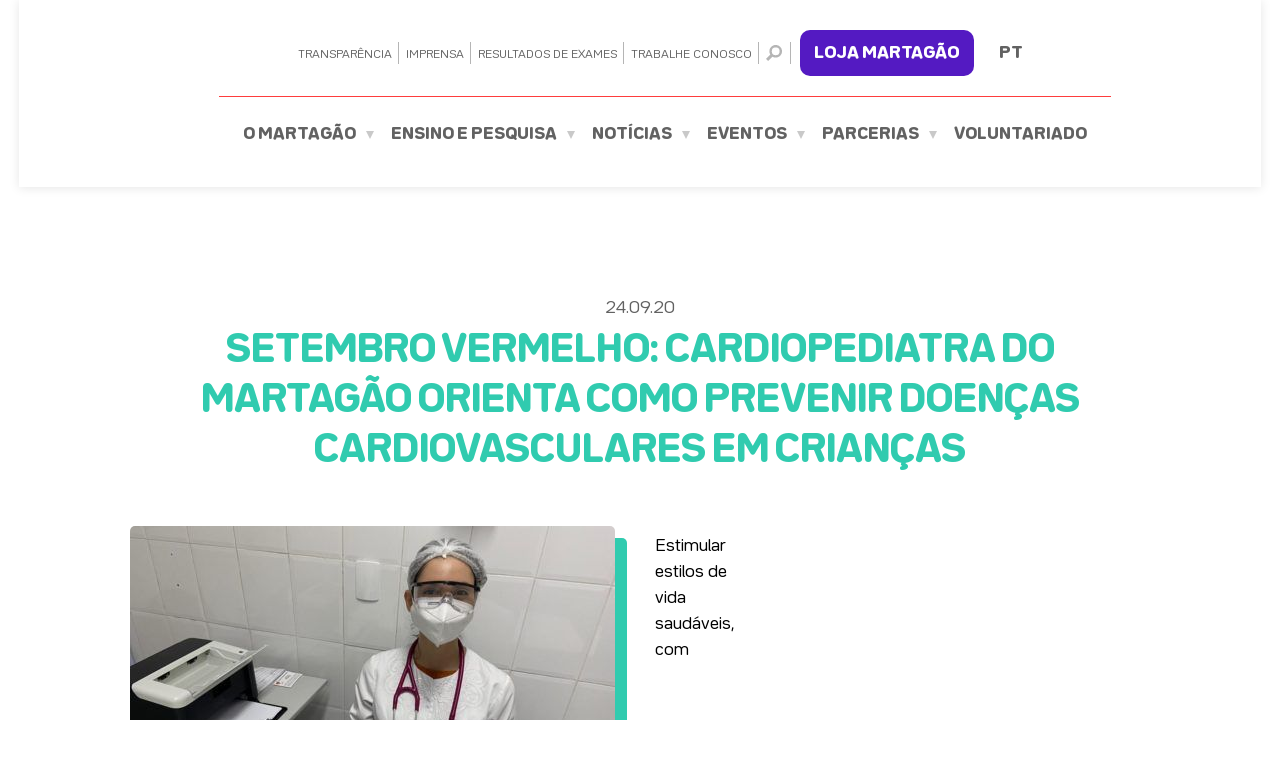

--- FILE ---
content_type: text/html; charset=UTF-8
request_url: https://martagaogesteira.com.br/noticia/setembro-vermelho-cardiopediatra-do-martagao-orienta-como-prevenir-doencas-cardiovasculares-em-criancas/
body_size: 23230
content:
<!DOCTYPE html><html lang="pt-br"><head><script data-no-optimize="1">var litespeed_docref=sessionStorage.getItem("litespeed_docref");litespeed_docref&&(Object.defineProperty(document,"referrer",{get:function(){return litespeed_docref}}),sessionStorage.removeItem("litespeed_docref"));</script>  <script type="litespeed/javascript" data-src="https://www.googletagmanager.com/gtag/js?id=G-M1J271G2SG"></script> <script type="litespeed/javascript">window.dataLayer=window.dataLayer||[];function gtag(){dataLayer.push(arguments)}
gtag('js',new Date());gtag('config','G-M1J271G2SG')</script> <meta http-equiv="X-UA-Compatible" content="IE=edge"><meta charset="UTF-8"><meta name="viewport" content="width=width=device-width, initial-scale=1.0, maximum-scale=5.0"><meta name="msapplication-tap-highlight" content="no"><meta name="theme-color" content="#fff"><meta name="mobile-web-app-capable" content="yes"><meta name="application-name" content="Martagão Gesteira"><meta name="apple-mobile-web-app-capable" content="yes"><meta name="apple-mobile-web-app-status-bar-style" content="black"><meta name="apple-mobile-web-app-title" content="Martagão Gesteira"> <script type="litespeed/javascript">(function(w,d,s,l,i){w[l]=w[l]||[];w[l].push({'gtm.start':new Date().getTime(),event:'gtm.js'});var f=d.getElementsByTagName(s)[0],j=d.createElement(s),dl=l!='dataLayer'?'&l='+l:'';j.async=!0;j.src='https://www.googletagmanager.com/gtm.js?id='+i+dl;f.parentNode.insertBefore(j,f)})(window,document,'script','dataLayer','GTM-KFRPLSD')</script>  <script type="litespeed/javascript">var site_url="https://martagaogesteira.com.br";var theme_url="https://martagaogesteira.com.br/wp-content/themes/martagaogesteira/";var ajaxurl="https://martagaogesteira.com.br/wp-admin/admin-ajax.php"</script> <meta name='robots' content='index, follow, max-image-preview:large, max-snippet:-1, max-video-preview:-1' /><title>Setembro Vermelho: Cardiopediatra do Martagão orienta como prevenir doenças cardiovasculares em crianças | Martagão Gesteira</title><link rel="canonical" href="https://martagaogesteira.com.br/noticia/setembro-vermelho-cardiopediatra-do-martagao-orienta-como-prevenir-doencas-cardiovasculares-em-criancas/" /><meta property="og:locale" content="pt_BR" /><meta property="og:type" content="article" /><meta property="og:title" content="Setembro Vermelho: Cardiopediatra do Martagão orienta como prevenir doenças cardiovasculares em crianças | Martagão Gesteira" /><meta property="og:description" content="Estimular estilos de vida saudáveis, com alimentação equilibrada. Praticar atividade física. Limitar o uso de computadores, tablets e smartphones. Essas são algumas das orientações da cardiopediatra do Martagão Gesteira Naiara Galvão para se prevenir doenças cardiovasculares em crianças. Neste mês, é celebrado o Setembro Vermelho, período em que se alerta para os cuidados que devem [&hellip;]" /><meta property="og:url" content="https://martagaogesteira.com.br/noticia/setembro-vermelho-cardiopediatra-do-martagao-orienta-como-prevenir-doencas-cardiovasculares-em-criancas/" /><meta property="og:site_name" content="Martagão Gesteira" /><meta property="article:publisher" content="https://www.facebook.com/hospitalmartagaogesteira/" /><meta property="article:modified_time" content="2021-04-06T20:28:21+00:00" /><meta property="og:image" content="https://martagaogesteira.com.br/wp-content/uploads/2020/09/PHOTO-2020-09-22-09-42-41.jpg" /><meta property="og:image:width" content="1280" /><meta property="og:image:height" content="960" /><meta property="og:image:type" content="image/jpeg" /><meta name="twitter:card" content="summary_large_image" /><meta name="twitter:label1" content="Est. tempo de leitura" /><meta name="twitter:data1" content="3 minutos" /> <script type="application/ld+json" class="yoast-schema-graph">{"@context":"https://schema.org","@graph":[{"@type":"WebPage","@id":"https://martagaogesteira.com.br/noticia/setembro-vermelho-cardiopediatra-do-martagao-orienta-como-prevenir-doencas-cardiovasculares-em-criancas/","url":"https://martagaogesteira.com.br/noticia/setembro-vermelho-cardiopediatra-do-martagao-orienta-como-prevenir-doencas-cardiovasculares-em-criancas/","name":"Setembro Vermelho: Cardiopediatra do Martagão orienta como prevenir doenças cardiovasculares em crianças | Martagão Gesteira","isPartOf":{"@id":"https://martagaogesteira.com.br/#website"},"primaryImageOfPage":{"@id":"https://martagaogesteira.com.br/noticia/setembro-vermelho-cardiopediatra-do-martagao-orienta-como-prevenir-doencas-cardiovasculares-em-criancas/#primaryimage"},"image":{"@id":"https://martagaogesteira.com.br/noticia/setembro-vermelho-cardiopediatra-do-martagao-orienta-como-prevenir-doencas-cardiovasculares-em-criancas/#primaryimage"},"thumbnailUrl":"https://martagaogesteira.com.br/wp-content/uploads/2020/09/PHOTO-2020-09-22-09-42-41.jpg","datePublished":"2020-09-25T01:03:38+00:00","dateModified":"2021-04-06T20:28:21+00:00","breadcrumb":{"@id":"https://martagaogesteira.com.br/noticia/setembro-vermelho-cardiopediatra-do-martagao-orienta-como-prevenir-doencas-cardiovasculares-em-criancas/#breadcrumb"},"inLanguage":"pt-BR","potentialAction":[{"@type":"ReadAction","target":["https://martagaogesteira.com.br/noticia/setembro-vermelho-cardiopediatra-do-martagao-orienta-como-prevenir-doencas-cardiovasculares-em-criancas/"]}]},{"@type":"ImageObject","inLanguage":"pt-BR","@id":"https://martagaogesteira.com.br/noticia/setembro-vermelho-cardiopediatra-do-martagao-orienta-como-prevenir-doencas-cardiovasculares-em-criancas/#primaryimage","url":"https://martagaogesteira.com.br/wp-content/uploads/2020/09/PHOTO-2020-09-22-09-42-41.jpg","contentUrl":"https://martagaogesteira.com.br/wp-content/uploads/2020/09/PHOTO-2020-09-22-09-42-41.jpg","width":1280,"height":960},{"@type":"BreadcrumbList","@id":"https://martagaogesteira.com.br/noticia/setembro-vermelho-cardiopediatra-do-martagao-orienta-como-prevenir-doencas-cardiovasculares-em-criancas/#breadcrumb","itemListElement":[{"@type":"ListItem","position":1,"name":"Início","item":"https://martagaogesteira.com.br/"},{"@type":"ListItem","position":2,"name":"Noticias","item":"https://martagaogesteira.com.br/noticia/"},{"@type":"ListItem","position":3,"name":"Setembro Vermelho: Cardiopediatra do Martagão orienta como prevenir doenças cardiovasculares em crianças"}]},{"@type":"WebSite","@id":"https://martagaogesteira.com.br/#website","url":"https://martagaogesteira.com.br/","name":"Martagão Gesteira","description":"O Martagão Gesteira – Hospital da Criança é uma instituição filantrópica que atua há 54 anos na Bahia oferecendo atendimento integrado a crianças de 0 a 14 anos.","publisher":{"@id":"https://martagaogesteira.com.br/#organization"},"potentialAction":[{"@type":"SearchAction","target":{"@type":"EntryPoint","urlTemplate":"https://martagaogesteira.com.br/?s={search_term_string}"},"query-input":{"@type":"PropertyValueSpecification","valueRequired":true,"valueName":"search_term_string"}}],"inLanguage":"pt-BR"},{"@type":"Organization","@id":"https://martagaogesteira.com.br/#organization","name":"Hospital Martagão Gesteira","url":"https://martagaogesteira.com.br/","logo":{"@type":"ImageObject","inLanguage":"pt-BR","@id":"https://martagaogesteira.com.br/#/schema/logo/image/","url":"https://martagaogesteira.com.br/wp-content/uploads/2023/08/logo-martagao-1.jpg","contentUrl":"https://martagaogesteira.com.br/wp-content/uploads/2023/08/logo-martagao-1.jpg","width":696,"height":696,"caption":"Hospital Martagão Gesteira"},"image":{"@id":"https://martagaogesteira.com.br/#/schema/logo/image/"},"sameAs":["https://www.facebook.com/hospitalmartagaogesteira/","https://www.instagram.com/martagaogesteira/","https://www.youtube.com/c/hospitalmartagaogesteira/featured","https://br.linkedin.com/company/hospital-martag-o-gesteira"]}]}</script> <link rel="alternate" type="application/rss+xml" title="Feed de comentários para Martagão Gesteira &raquo; Setembro Vermelho: Cardiopediatra do Martagão orienta como prevenir doenças cardiovasculares em crianças" href="https://martagaogesteira.com.br/noticia/setembro-vermelho-cardiopediatra-do-martagao-orienta-como-prevenir-doencas-cardiovasculares-em-criancas/feed/" /><style id="litespeed-ccss">ul{box-sizing:border-box}:root{--wp--preset--font-size--normal:16px;--wp--preset--font-size--huge:42px}.aligncenter{clear:both}html :where(img[class*=wp-image-]){height:auto;max-width:100%}body{--wp--preset--color--black:#000;--wp--preset--color--cyan-bluish-gray:#abb8c3;--wp--preset--color--white:#fff;--wp--preset--color--pale-pink:#f78da7;--wp--preset--color--vivid-red:#cf2e2e;--wp--preset--color--luminous-vivid-orange:#ff6900;--wp--preset--color--luminous-vivid-amber:#fcb900;--wp--preset--color--light-green-cyan:#7bdcb5;--wp--preset--color--vivid-green-cyan:#00d084;--wp--preset--color--pale-cyan-blue:#8ed1fc;--wp--preset--color--vivid-cyan-blue:#0693e3;--wp--preset--color--vivid-purple:#9b51e0;--wp--preset--gradient--vivid-cyan-blue-to-vivid-purple:linear-gradient(135deg,rgba(6,147,227,1) 0%,#9b51e0 100%);--wp--preset--gradient--light-green-cyan-to-vivid-green-cyan:linear-gradient(135deg,#7adcb4 0%,#00d082 100%);--wp--preset--gradient--luminous-vivid-amber-to-luminous-vivid-orange:linear-gradient(135deg,rgba(252,185,0,1) 0%,rgba(255,105,0,1) 100%);--wp--preset--gradient--luminous-vivid-orange-to-vivid-red:linear-gradient(135deg,rgba(255,105,0,1) 0%,#cf2e2e 100%);--wp--preset--gradient--very-light-gray-to-cyan-bluish-gray:linear-gradient(135deg,#eee 0%,#a9b8c3 100%);--wp--preset--gradient--cool-to-warm-spectrum:linear-gradient(135deg,#4aeadc 0%,#9778d1 20%,#cf2aba 40%,#ee2c82 60%,#fb6962 80%,#fef84c 100%);--wp--preset--gradient--blush-light-purple:linear-gradient(135deg,#ffceec 0%,#9896f0 100%);--wp--preset--gradient--blush-bordeaux:linear-gradient(135deg,#fecda5 0%,#fe2d2d 50%,#6b003e 100%);--wp--preset--gradient--luminous-dusk:linear-gradient(135deg,#ffcb70 0%,#c751c0 50%,#4158d0 100%);--wp--preset--gradient--pale-ocean:linear-gradient(135deg,#fff5cb 0%,#b6e3d4 50%,#33a7b5 100%);--wp--preset--gradient--electric-grass:linear-gradient(135deg,#caf880 0%,#71ce7e 100%);--wp--preset--gradient--midnight:linear-gradient(135deg,#020381 0%,#2874fc 100%);--wp--preset--font-size--small:13px;--wp--preset--font-size--medium:20px;--wp--preset--font-size--large:36px;--wp--preset--font-size--x-large:42px;--wp--preset--spacing--20:.44rem;--wp--preset--spacing--30:.67rem;--wp--preset--spacing--40:1rem;--wp--preset--spacing--50:1.5rem;--wp--preset--spacing--60:2.25rem;--wp--preset--spacing--70:3.38rem;--wp--preset--spacing--80:5.06rem;--wp--preset--shadow--natural:6px 6px 9px rgba(0,0,0,.2);--wp--preset--shadow--deep:12px 12px 50px rgba(0,0,0,.4);--wp--preset--shadow--sharp:6px 6px 0px rgba(0,0,0,.2);--wp--preset--shadow--outlined:6px 6px 0px -3px rgba(255,255,255,1),6px 6px rgba(0,0,0,1);--wp--preset--shadow--crisp:6px 6px 0px rgba(0,0,0,1)}:root{--woocommerce:#7f54b3;--wc-green:#7ad03a;--wc-red:#a00;--wc-orange:#ffba00;--wc-blue:#2ea2cc;--wc-primary:#7f54b3;--wc-primary-text:#fff;--wc-secondary:#e9e6ed;--wc-secondary-text:#515151;--wc-highlight:#b3af54;--wc-highligh-text:#fff;--wc-content-bg:#fff;--wc-subtext:#767676}@media only screen and (max-width:768px){:root{--woocommerce:#7f54b3;--wc-green:#7ad03a;--wc-red:#a00;--wc-orange:#ffba00;--wc-blue:#2ea2cc;--wc-primary:#7f54b3;--wc-primary-text:#fff;--wc-secondary:#e9e6ed;--wc-secondary-text:#515151;--wc-highlight:#b3af54;--wc-highligh-text:#fff;--wc-content-bg:#fff;--wc-subtext:#767676}}:root{--woocommerce:#7f54b3;--wc-green:#7ad03a;--wc-red:#a00;--wc-orange:#ffba00;--wc-blue:#2ea2cc;--wc-primary:#7f54b3;--wc-primary-text:#fff;--wc-secondary:#e9e6ed;--wc-secondary-text:#515151;--wc-highlight:#b3af54;--wc-highligh-text:#fff;--wc-content-bg:#fff;--wc-subtext:#767676}.wp-caption{text-align:center}:root{--swiper-theme-color:#007aff;--swiper-navigation-size:44px}body,html{background:#fff}*,:after,:before{box-sizing:border-box}html{height:100vh;overflow-y:scroll;overflow-x:hidden;font:16px/1.625 "Bw Seido Round DEMO",sans-serif,sans-serif;-webkit-font-smoothing:antialiased;text-rendering:optimizeLegibility;scroll-padding-top:110px}body{margin:0;color:#000}img,svg{display:block}svg{fill:currentColor}a{text-decoration:none;color:inherit}p{margin-top:0}:focus{outline:0}:-ms-input-placeholder{color:inherit;opacity:1}::placeholder{color:inherit;opacity:1}.menu,.sub-menu{padding:0;margin:0;list-style:none}section h1{font-size:2rem}.wp-caption{background:#fff}.aligncenter,div.aligncenter{display:block;margin:5px auto}.wp-caption{border:1px solid #f0f0f0;max-width:96%;padding:5px 3px 10px}.wp-caption img{border:0;height:auto;margin:0;max-width:98.5%;padding:0;width:auto}.container{position:relative}[data-flex]{display:-ms-flexbox;display:flex}[data-flex~=justify-center]{-ms-flex-pack:center;justify-content:center}[data-flex~=justify-between]{-ms-flex-pack:justify;justify-content:space-between}[data-flex~=align-center]{-ms-flex-align:center;align-items:center;-ms-flex-line-pack:center;align-content:center}[data-flex~=wrap]{-ms-flex-wrap:wrap;flex-wrap:wrap}.text p{color:#333;font-weight:400;line-height:1.875em;margin:0 0 20px}.load,.mensagem{top:0;left:0;background:rgba(0,0,0,.8)}.img-responsive{max-width:100%;display:block;height:auto}.container{width:100%!important;margin:0 auto;padding:0 15px}@media only screen and (min-width:1200px){.container{max-width:1170px}}@media only screen and (min-width:1600px){.container{max-width:1260px}}.load{position:fixed;width:100%;height:100%;z-index:100;display:-ms-flexbox;display:flex;-ms-flex-align:center;align-items:center;-ms-flex-pack:center;justify-content:center;opacity:0}.load .item-load{display:inline-block;width:64px;height:64px;position:relative}.load .item-load:after{content:"";display:block;width:46px;height:46px;margin:1px;border-radius:50%;border:5px solid #fff;border-color:#fff transparent;animation:load 1.2s linear infinite}@keyframes load{0%{transform:rotate(0)}100%{transform:rotate(360deg)}}.mensagem{position:fixed;width:100%;height:100%;z-index:999;display:-ms-flexbox;display:flex;-ms-flex-align:center;align-items:center;-ms-flex-pack:center;justify-content:center;opacity:0}.mensagem .item-mensagem{border-radius:20px;background:#fff;color:#fe3d3d;display:inline-block;font-size:1.2rem;font-weight:700;text-align:center;position:relative;max-width:720px;width:100%;padding:30px;margin:0 15px}@media only screen and (min-width:768px){.mensagem .item-mensagem{padding:80px;font-size:1.5rem}}.mensagem .close-mensagem{position:absolute;top:15px;right:15px}.mensagem .close-mensagem svg{width:40px;height:40px;fill:#fff}@media only screen and (min-width:1200px){.mensagem .close-mensagem{top:40px;right:40px}.mensagem .close-mensagem svg{width:48px;height:48px}}@keyframes pulse{0%,100%{transform:scale(1,1)}15%,3%,9%{transform:scale(1.05,1.05)}12%,6%{transform:scale(1.03,1.03)}}.header{position:fixed;top:0;left:0;z-index:10;width:100%;display:-ms-flexbox;display:flex;-ms-flex-pack:center;justify-content:center;-ms-flex-align:center;align-items:center}.header .container{background:#fff;box-shadow:0 1px 10px 0 rgba(0,0,0,.1);max-width:1510px;padding:15px}@media only screen and (min-width:1200px){.header .container{width:97%!important;padding:30px 25px}}@media only screen and (min-width:1600px){.header .container{width:100%}}.header .logo{width:140px;-ms-flex-negative:0;flex-shrink:0}@media only screen and (min-width:1200px){.header .logo{width:160px}}@media only screen and (min-width:1400px){.header .container{padding:30px 45px}.header .logo{width:208px}}.header .nav-primary #menu-menu-topo li:before,.header .nav-primary .search-button:before{background:#b5b5b5;width:1px;height:22px;right:0;top:50%;transform:translateY(-50%);content:""}.header .nav{display:none}@media only screen and (min-width:1200px){.header .nav{-ms-flex-positive:1;flex-grow:1;padding:0 15px;display:block}}@media only screen and (min-width:1400px){.header .nav{padding:0 50px}}.header .nav-primary{border-bottom:1px solid #fe3d3d;display:-ms-flexbox;display:flex;-ms-flex-pack:center;justify-content:center;padding-bottom:20px;margin-bottom:25px}.header .nav-primary #menu-menu-topo{display:-ms-flexbox;display:flex;-ms-flex-align:center;align-items:center}.header .nav-primary #menu-menu-topo li{margin-right:7px;padding-right:7px;position:relative}.header .nav-primary #menu-menu-topo li:before{position:absolute}.header .nav-primary #menu-menu-topo a{color:#626262;font-size:.7rem;text-transform:uppercase}@media only screen and (max-width:1299px){.header .nav-primary #menu-menu-topo a{font-size:.68rem}}.header .nav-primary .search-button{display:-ms-flexbox;display:flex;-ms-flex-align:center;align-items:center;margin-right:9px;padding-right:9px;position:relative}.header .nav-primary .search-button:before{position:absolute}.header .nav-primary .search-button svg{color:#b5b5b5;width:16px;height:16px}.header .nav-primary .field-ir{-ms-flex-negative:0;flex-shrink:0;-ms-flex-align:center;align-items:center;display:-ms-flexbox;display:flex;background-color:#541ac2;border-radius:10px;padding:5px 14px;font-weight:800;text-transform:uppercase;color:#fff}.header .nav-main{display:-ms-flexbox;display:flex;-ms-flex-pack:center;justify-content:center}.header .nav-main #menu-menu-principal{display:-ms-flexbox;display:flex;-ms-flex-align:center;align-items:center}.header .nav-main #menu-menu-principal>li{display:-ms-flexbox;display:flex;-ms-flex-align:center;align-items:center;position:relative;padding:0 0 10px}.header .nav-main #menu-menu-principal>li>a{color:#626262;font-weight:900;text-transform:uppercase}@media only screen and (min-width:1200px){.header .nav-main #menu-menu-principal>li>a{font-size:.97rem}}@media only screen and (min-width:1410px){.header .nav-main #menu-menu-principal>li>a{font-size:1rem}}.header .nav-main #menu-menu-principal>li.menu-item-has-children:after{content:"";border-color:#c9c9c9 transparent transparent;width:0;height:0;border-style:solid;border-width:8px 4px 0;margin-left:10px}.header .nav-main #menu-menu-principal>li:not(:last-child){margin-right:20px}@media only screen and (min-width:1200px){.header .nav-main #menu-menu-principal>li:not(:last-child){margin-right:17px}}.header .nav-main #menu-menu-principal .sub-menu{background:#f8f8f8;border-radius:5px;overflow:hidden;top:100%;left:0;position:absolute;z-index:99;margin:0;padding:0;width:280px;opacity:0}.header .nav-main #menu-menu-principal .sub-menu li a{color:#626262;display:block;font-size:.875rem;line-height:1.4em;text-transform:uppercase;padding:10px 20px}.header .icon-nav,.header .languages{position:relative;display:-ms-flexbox}.header .nav-main #menu-menu-principal .sub-menu li:not(:last-child){border-bottom:1px solid #c9c9c9}.header .icon-nav{z-index:10;width:42px;height:48px;display:flex;-ms-flex-align:end;align-items:flex-end;-ms-flex-pack:center;justify-content:center;-ms-flex-direction:column;flex-direction:column}@media only screen and (min-width:1200px){.header .icon-nav{display:none}}.header .icon-nav div,.header .icon-nav:after,.header .icon-nav:before{content:'';background-color:#30cbaf;border-radius:5px;display:block;width:100%;height:4px;margin:4px 0}.header .donate{width:70px;-ms-flex-negative:0;flex-shrink:0}@media only screen and (min-width:1200px){.header .donate{width:110px}}@media only screen and (min-width:1400px){.header .donate{width:131px}}.header .donate img{animation:pulse 4s infinite 4s}.header .languages{display:flex;-ms-flex-align:center;align-items:center;-ms-flex-pack:center;justify-content:center;padding:10px;margin:0 0 0 15px}.header .languages .current{display:-ms-flexbox;display:flex;-ms-flex-align:center;align-items:center}.header .languages .current a{color:#626262;display:block;font-size:1rem;font-weight:900;text-transform:uppercase;padding:0}.header .languages .gtranslate_wrapper{background:#fff;box-shadow:0 0 14px 0 rgba(0,0,0,.15),0 3px 3px 0 rgba(0,0,0,.2);border-radius:8px;position:absolute;z-index:9;top:48px;right:-20px;padding:16px 0;transform-origin:top left;opacity:0;transform:translate3d(0,-40px,0) scale(.6)}.header .languages .gtranslate_wrapper:before{content:'';background:#fff;border-radius:4px;position:absolute;right:35px;top:-5px;width:14px;height:14px;transform:rotate(45deg);box-shadow:-2px -2px 1px rgba(0,0,0,.04)}.header .languages .gtranslate_wrapper a{display:block;color:#626262;font-size:.8rem;-ms-flex-order:2;order:2;white-space:nowrap;padding:12px 25px;min-width:160px;text-transform:uppercase}.header .languages .gtranslate_wrapper a.gt-current-lang{-ms-flex-order:0;order:0}.nav-mobile{background:#30cbaf;position:fixed;top:97px;bottom:0;left:0;width:100%;height:auto;z-index:9;padding:40px 0;transform:translateX(-100%);display:block;overflow:auto;opacity:0}.nav-mobile #menu-main-mobile{margin:0 0 50px;text-align:center}.nav-mobile #menu-main-mobile a{border-bottom:1px solid rgba(255,255,255,.3);color:#fff;display:-ms-flexbox;display:flex;-ms-flex-align:center;align-items:center;-ms-flex-pack:center;justify-content:center;font-size:1.25rem;font-weight:700;text-transform:uppercase;padding:15px 0}@media only screen and (min-width:768px){.nav-mobile #menu-main-mobile a{font-size:1.75rem}}.nav-mobile #menu-main-mobile .menu-item-has-children>a:after{content:"";border-color:#fff transparent transparent;width:0;height:0;border-style:solid;border-width:12px 6px 0;margin-left:15px}.nav-mobile #menu-main-mobile .sub-menu{display:none;background-color:#fff}.nav-mobile #menu-main-mobile .sub-menu a{border-bottom-color:rgba(48,203,175,.2);color:#30cbaf;font-size:1rem}@media only screen and (min-width:768px){.nav-mobile #menu-main-mobile .sub-menu a{font-size:1.25rem}}.nav-mobile #menu-topo-mobile{margin:0 0 50px;padding:0 15px;display:-ms-flexbox;display:flex;-ms-flex-pack:center;justify-content:center;-ms-flex-wrap:wrap;flex-wrap:wrap;text-align:center}.nav-mobile #menu-topo-mobile a{color:#fff;display:block;font-size:1rem;font-weight:700;margin:5px 10px;text-transform:uppercase}.nav-mobile .icon-search{display:block;margin-right:15px}.nav-mobile .icon-search svg{color:#fff;width:28px;height:28px}.nav-mobile .field-ir{-ms-flex-negative:0;flex-shrink:0;-ms-flex-align:center;align-items:center;display:-ms-flexbox;display:flex;background-color:#ee374d;border-radius:10px;padding:5px 20px;font-weight:800;text-transform:uppercase;color:#fff}.nav-mobile .languages{position:relative;display:-ms-flexbox;display:flex;-ms-flex-align:center;align-items:center;-ms-flex-pack:center;justify-content:center;padding:10px;margin:0}.nav-mobile .languages .current{display:-ms-flexbox;display:flex;-ms-flex-align:center;align-items:center}.nav-mobile .languages .current a{color:#fff;display:block;font-size:1rem;font-weight:900;text-transform:uppercase;padding:0}.nav-mobile .languages .gtranslate_wrapper{background:#fff;box-shadow:0 0 14px 0 rgba(0,0,0,.15),0 3px 3px 0 rgba(0,0,0,.2);border-radius:8px;position:absolute;z-index:9;top:-175px;right:-20px;padding:16px 0;transform-origin:top left;opacity:0;transform:translate3d(0,-40px,0) scale(.6)}.nav-mobile .languages .gtranslate_wrapper:before{content:'';background:#fff;border-radius:4px;position:absolute;right:35px;top:158px;width:14px;height:14px;transform:rotate(45deg);box-shadow:-2px -2px 1px rgba(0,0,0,.04)}.nav-mobile .languages .gtranslate_wrapper a{display:block;color:#626262;font-size:.8rem;-ms-flex-order:2;order:2;white-space:nowrap;padding:12px 25px;min-width:160px;text-transform:uppercase}.nav-mobile .languages .gtranslate_wrapper a.gt-current-lang{-ms-flex-order:0;order:0}.cookies_container{opacity:0;position:fixed;background:#541ac2;bottom:20px;z-index:99999999999999999999999999999999999999;width:calc(100% - 30px)!important;padding:20px 15px;max-width:1500px;border-radius:5px;box-shadow:0 0 1em rgba(0,0,0,.1)}@media only screen and (min-width:480px){.cookies_container{width:calc(100% - 40px)!important;padding:20px}}.cookies_container .cookie_lightbox{display:-ms-flexbox;display:flex;-ms-flex-align:center;align-items:center;-ms-flex-pack:justify;justify-content:space-between;width:100%}.cookies_container .cookie_lightbox .cookie_info{color:#fff;margin-right:40px;font-size:.9rem}@media only screen and (max-width:1024px){.cookies_container .cookie_lightbox{-ms-flex-direction:column;flex-direction:column}.cookies_container .cookie_lightbox .cookie_info{margin-right:0;margin-bottom:20px}}.cookies_container .cookie_lightbox .button.button_cookie{text-align:center;font-size:.875rem;letter-spacing:1.68px;padding:21px 55px;background:0 0;color:#fff;border:1px solid #fff;font-family:"Bw Seido Round DEMO",sans-serif;font-weight:900;text-transform:uppercase;border-radius:5px;width:100%}@media only screen and (min-width:1025px){.cookies_container .cookie_lightbox .button.button_cookie{width:75%}}.main-internal{margin-top:145px}@media only screen and (min-width:1200px){.cookies_container .cookie_lightbox .button.button_cookie{width:52%}.main-internal{margin-top:230px}}.single-noticia .section-content-single:after{content:'';display:block;clear:both}.single-noticia .section-content-single .text{text-align:left}@media only screen and (min-width:768px){.single-noticia .section-content-single .text{padding:7px 0 0}}.section-content{padding:0 0 30px}@media only screen and (min-width:768px){.section-content{padding:0 0 40px}}.section-content .container{max-width:1050px}.section-content .text{text-align:left}.section-title .container{max-width:1050px}.section-title{padding:40px 0 15px;text-align:center}.section-title .text .date{color:#626262;display:block;font-size:1rem;line-height:2.25em}.section-title .text .title{color:#30cbaf;font-size:1.25rem;font-weight:900;line-height:1.4em;margin:0 0 15px;text-transform:uppercase}@media only screen and (min-width:480px){.section-title .text .title{font-size:1.75rem}}@media only screen and (min-width:992px){.section-title .text .title{font-size:2.25rem}}@media only screen and (min-width:768px){.section-title{padding:60px 0 30px}}.lazyload{background-image:none!important}.lazyload:before{background-image:none!important}</style><link rel="preload" data-asynced="1" data-optimized="2" as="style" onload="this.onload=null;this.rel='stylesheet'" href="https://martagaogesteira.com.br/wp-content/litespeed/ucss/822f37b2d87c0f156856b96b1d325793.css?ver=d26ac" /><script data-optimized="1" type="litespeed/javascript" data-src="https://martagaogesteira.com.br/wp-content/plugins/litespeed-cache/assets/js/css_async.min.js"></script> <style id='classic-theme-styles-inline-css' type='text/css'>/*! This file is auto-generated */
.wp-block-button__link{color:#fff;background-color:#32373c;border-radius:9999px;box-shadow:none;text-decoration:none;padding:calc(.667em + 2px) calc(1.333em + 2px);font-size:1.125em}.wp-block-file__button{background:#32373c;color:#fff;text-decoration:none}</style><style id='global-styles-inline-css' type='text/css'>body{--wp--preset--color--black: #000000;--wp--preset--color--cyan-bluish-gray: #abb8c3;--wp--preset--color--white: #ffffff;--wp--preset--color--pale-pink: #f78da7;--wp--preset--color--vivid-red: #cf2e2e;--wp--preset--color--luminous-vivid-orange: #ff6900;--wp--preset--color--luminous-vivid-amber: #fcb900;--wp--preset--color--light-green-cyan: #7bdcb5;--wp--preset--color--vivid-green-cyan: #00d084;--wp--preset--color--pale-cyan-blue: #8ed1fc;--wp--preset--color--vivid-cyan-blue: #0693e3;--wp--preset--color--vivid-purple: #9b51e0;--wp--preset--gradient--vivid-cyan-blue-to-vivid-purple: linear-gradient(135deg,rgba(6,147,227,1) 0%,rgb(155,81,224) 100%);--wp--preset--gradient--light-green-cyan-to-vivid-green-cyan: linear-gradient(135deg,rgb(122,220,180) 0%,rgb(0,208,130) 100%);--wp--preset--gradient--luminous-vivid-amber-to-luminous-vivid-orange: linear-gradient(135deg,rgba(252,185,0,1) 0%,rgba(255,105,0,1) 100%);--wp--preset--gradient--luminous-vivid-orange-to-vivid-red: linear-gradient(135deg,rgba(255,105,0,1) 0%,rgb(207,46,46) 100%);--wp--preset--gradient--very-light-gray-to-cyan-bluish-gray: linear-gradient(135deg,rgb(238,238,238) 0%,rgb(169,184,195) 100%);--wp--preset--gradient--cool-to-warm-spectrum: linear-gradient(135deg,rgb(74,234,220) 0%,rgb(151,120,209) 20%,rgb(207,42,186) 40%,rgb(238,44,130) 60%,rgb(251,105,98) 80%,rgb(254,248,76) 100%);--wp--preset--gradient--blush-light-purple: linear-gradient(135deg,rgb(255,206,236) 0%,rgb(152,150,240) 100%);--wp--preset--gradient--blush-bordeaux: linear-gradient(135deg,rgb(254,205,165) 0%,rgb(254,45,45) 50%,rgb(107,0,62) 100%);--wp--preset--gradient--luminous-dusk: linear-gradient(135deg,rgb(255,203,112) 0%,rgb(199,81,192) 50%,rgb(65,88,208) 100%);--wp--preset--gradient--pale-ocean: linear-gradient(135deg,rgb(255,245,203) 0%,rgb(182,227,212) 50%,rgb(51,167,181) 100%);--wp--preset--gradient--electric-grass: linear-gradient(135deg,rgb(202,248,128) 0%,rgb(113,206,126) 100%);--wp--preset--gradient--midnight: linear-gradient(135deg,rgb(2,3,129) 0%,rgb(40,116,252) 100%);--wp--preset--font-size--small: 13px;--wp--preset--font-size--medium: 20px;--wp--preset--font-size--large: 36px;--wp--preset--font-size--x-large: 42px;--wp--preset--spacing--20: 0.44rem;--wp--preset--spacing--30: 0.67rem;--wp--preset--spacing--40: 1rem;--wp--preset--spacing--50: 1.5rem;--wp--preset--spacing--60: 2.25rem;--wp--preset--spacing--70: 3.38rem;--wp--preset--spacing--80: 5.06rem;--wp--preset--shadow--natural: 6px 6px 9px rgba(0, 0, 0, 0.2);--wp--preset--shadow--deep: 12px 12px 50px rgba(0, 0, 0, 0.4);--wp--preset--shadow--sharp: 6px 6px 0px rgba(0, 0, 0, 0.2);--wp--preset--shadow--outlined: 6px 6px 0px -3px rgba(255, 255, 255, 1), 6px 6px rgba(0, 0, 0, 1);--wp--preset--shadow--crisp: 6px 6px 0px rgba(0, 0, 0, 1);}:where(.is-layout-flex){gap: 0.5em;}:where(.is-layout-grid){gap: 0.5em;}body .is-layout-flex{display: flex;}body .is-layout-flex{flex-wrap: wrap;align-items: center;}body .is-layout-flex > *{margin: 0;}body .is-layout-grid{display: grid;}body .is-layout-grid > *{margin: 0;}:where(.wp-block-columns.is-layout-flex){gap: 2em;}:where(.wp-block-columns.is-layout-grid){gap: 2em;}:where(.wp-block-post-template.is-layout-flex){gap: 1.25em;}:where(.wp-block-post-template.is-layout-grid){gap: 1.25em;}.has-black-color{color: var(--wp--preset--color--black) !important;}.has-cyan-bluish-gray-color{color: var(--wp--preset--color--cyan-bluish-gray) !important;}.has-white-color{color: var(--wp--preset--color--white) !important;}.has-pale-pink-color{color: var(--wp--preset--color--pale-pink) !important;}.has-vivid-red-color{color: var(--wp--preset--color--vivid-red) !important;}.has-luminous-vivid-orange-color{color: var(--wp--preset--color--luminous-vivid-orange) !important;}.has-luminous-vivid-amber-color{color: var(--wp--preset--color--luminous-vivid-amber) !important;}.has-light-green-cyan-color{color: var(--wp--preset--color--light-green-cyan) !important;}.has-vivid-green-cyan-color{color: var(--wp--preset--color--vivid-green-cyan) !important;}.has-pale-cyan-blue-color{color: var(--wp--preset--color--pale-cyan-blue) !important;}.has-vivid-cyan-blue-color{color: var(--wp--preset--color--vivid-cyan-blue) !important;}.has-vivid-purple-color{color: var(--wp--preset--color--vivid-purple) !important;}.has-black-background-color{background-color: var(--wp--preset--color--black) !important;}.has-cyan-bluish-gray-background-color{background-color: var(--wp--preset--color--cyan-bluish-gray) !important;}.has-white-background-color{background-color: var(--wp--preset--color--white) !important;}.has-pale-pink-background-color{background-color: var(--wp--preset--color--pale-pink) !important;}.has-vivid-red-background-color{background-color: var(--wp--preset--color--vivid-red) !important;}.has-luminous-vivid-orange-background-color{background-color: var(--wp--preset--color--luminous-vivid-orange) !important;}.has-luminous-vivid-amber-background-color{background-color: var(--wp--preset--color--luminous-vivid-amber) !important;}.has-light-green-cyan-background-color{background-color: var(--wp--preset--color--light-green-cyan) !important;}.has-vivid-green-cyan-background-color{background-color: var(--wp--preset--color--vivid-green-cyan) !important;}.has-pale-cyan-blue-background-color{background-color: var(--wp--preset--color--pale-cyan-blue) !important;}.has-vivid-cyan-blue-background-color{background-color: var(--wp--preset--color--vivid-cyan-blue) !important;}.has-vivid-purple-background-color{background-color: var(--wp--preset--color--vivid-purple) !important;}.has-black-border-color{border-color: var(--wp--preset--color--black) !important;}.has-cyan-bluish-gray-border-color{border-color: var(--wp--preset--color--cyan-bluish-gray) !important;}.has-white-border-color{border-color: var(--wp--preset--color--white) !important;}.has-pale-pink-border-color{border-color: var(--wp--preset--color--pale-pink) !important;}.has-vivid-red-border-color{border-color: var(--wp--preset--color--vivid-red) !important;}.has-luminous-vivid-orange-border-color{border-color: var(--wp--preset--color--luminous-vivid-orange) !important;}.has-luminous-vivid-amber-border-color{border-color: var(--wp--preset--color--luminous-vivid-amber) !important;}.has-light-green-cyan-border-color{border-color: var(--wp--preset--color--light-green-cyan) !important;}.has-vivid-green-cyan-border-color{border-color: var(--wp--preset--color--vivid-green-cyan) !important;}.has-pale-cyan-blue-border-color{border-color: var(--wp--preset--color--pale-cyan-blue) !important;}.has-vivid-cyan-blue-border-color{border-color: var(--wp--preset--color--vivid-cyan-blue) !important;}.has-vivid-purple-border-color{border-color: var(--wp--preset--color--vivid-purple) !important;}.has-vivid-cyan-blue-to-vivid-purple-gradient-background{background: var(--wp--preset--gradient--vivid-cyan-blue-to-vivid-purple) !important;}.has-light-green-cyan-to-vivid-green-cyan-gradient-background{background: var(--wp--preset--gradient--light-green-cyan-to-vivid-green-cyan) !important;}.has-luminous-vivid-amber-to-luminous-vivid-orange-gradient-background{background: var(--wp--preset--gradient--luminous-vivid-amber-to-luminous-vivid-orange) !important;}.has-luminous-vivid-orange-to-vivid-red-gradient-background{background: var(--wp--preset--gradient--luminous-vivid-orange-to-vivid-red) !important;}.has-very-light-gray-to-cyan-bluish-gray-gradient-background{background: var(--wp--preset--gradient--very-light-gray-to-cyan-bluish-gray) !important;}.has-cool-to-warm-spectrum-gradient-background{background: var(--wp--preset--gradient--cool-to-warm-spectrum) !important;}.has-blush-light-purple-gradient-background{background: var(--wp--preset--gradient--blush-light-purple) !important;}.has-blush-bordeaux-gradient-background{background: var(--wp--preset--gradient--blush-bordeaux) !important;}.has-luminous-dusk-gradient-background{background: var(--wp--preset--gradient--luminous-dusk) !important;}.has-pale-ocean-gradient-background{background: var(--wp--preset--gradient--pale-ocean) !important;}.has-electric-grass-gradient-background{background: var(--wp--preset--gradient--electric-grass) !important;}.has-midnight-gradient-background{background: var(--wp--preset--gradient--midnight) !important;}.has-small-font-size{font-size: var(--wp--preset--font-size--small) !important;}.has-medium-font-size{font-size: var(--wp--preset--font-size--medium) !important;}.has-large-font-size{font-size: var(--wp--preset--font-size--large) !important;}.has-x-large-font-size{font-size: var(--wp--preset--font-size--x-large) !important;}
.wp-block-navigation a:where(:not(.wp-element-button)){color: inherit;}
:where(.wp-block-post-template.is-layout-flex){gap: 1.25em;}:where(.wp-block-post-template.is-layout-grid){gap: 1.25em;}
:where(.wp-block-columns.is-layout-flex){gap: 2em;}:where(.wp-block-columns.is-layout-grid){gap: 2em;}
.wp-block-pullquote{font-size: 1.5em;line-height: 1.6;}</style><style id='woocommerce-inline-inline-css' type='text/css'>.woocommerce form .form-row .required { visibility: visible; }</style> <script type="litespeed/javascript" data-src="https://martagaogesteira.com.br/wp-includes/js/jquery/jquery.js" id="jquery-js"></script> <script id="wc-add-to-cart-js-extra" type="litespeed/javascript">var wc_add_to_cart_params={"ajax_url":"\/wp-admin\/admin-ajax.php","wc_ajax_url":"\/?wc-ajax=%%endpoint%%","i18n_view_cart":"Ver carrinho","cart_url":"https:\/\/martagaogesteira.com.br\/carrinho\/","is_cart":"","cart_redirect_after_add":"no"}</script> <script id="woocommerce-js-extra" type="litespeed/javascript">var woocommerce_params={"ajax_url":"\/wp-admin\/admin-ajax.php","wc_ajax_url":"\/?wc-ajax=%%endpoint%%"}</script> <link rel="https://api.w.org/" href="https://martagaogesteira.com.br/wp-json/" /><link rel="alternate" type="application/json" href="https://martagaogesteira.com.br/wp-json/wp/v2/noticia/2936" /><link rel="EditURI" type="application/rsd+xml" title="RSD" href="https://martagaogesteira.com.br/xmlrpc.php?rsd" /><meta name="generator" content="WordPress 6.5.7" /><meta name="generator" content="WooCommerce 8.7.2" /><link rel='shortlink' href='https://martagaogesteira.com.br/?p=2936' /><link rel="alternate" type="application/json+oembed" href="https://martagaogesteira.com.br/wp-json/oembed/1.0/embed?url=https%3A%2F%2Fmartagaogesteira.com.br%2Fnoticia%2Fsetembro-vermelho-cardiopediatra-do-martagao-orienta-como-prevenir-doencas-cardiovasculares-em-criancas%2F" /><link rel="alternate" type="text/xml+oembed" href="https://martagaogesteira.com.br/wp-json/oembed/1.0/embed?url=https%3A%2F%2Fmartagaogesteira.com.br%2Fnoticia%2Fsetembro-vermelho-cardiopediatra-do-martagao-orienta-como-prevenir-doencas-cardiovasculares-em-criancas%2F&#038;format=xml" />
<noscript><style>.woocommerce-product-gallery{ opacity: 1 !important; }</style></noscript>
<noscript><style>.lazyload[data-src]{display:none !important;}</style></noscript><style>.lazyload{background-image:none !important;}.lazyload:before{background-image:none !important;}</style><link rel="icon" href="https://martagaogesteira.com.br/wp-content/uploads/2020/12/cropped-favicon-32x32.png" sizes="32x32" /><link rel="icon" href="https://martagaogesteira.com.br/wp-content/uploads/2020/12/cropped-favicon-192x192.png" sizes="192x192" /><link rel="apple-touch-icon" href="https://martagaogesteira.com.br/wp-content/uploads/2020/12/cropped-favicon-180x180.png" /><meta name="msapplication-TileImage" content="https://martagaogesteira.com.br/wp-content/uploads/2020/12/cropped-favicon-270x270.png" /></head><body class="noticia-template-default single single-noticia postid-2936 wp-custom-logo theme-martagaogesteira woocommerce-no-js">
<noscript><iframe data-lazyloaded="1" src="about:blank" loading="lazy" title="Google Tag Manager" data-litespeed-src="https://www.googletagmanager.com/ns.html?id=GTM-KFRPLSD" height="0" width="0" style="display:none;visibility:hidden"></iframe></noscript><header class="header header-internal"><div class="container" data-flex="align-center justify-between"><div class="icon-nav"><div></div></div>
<a class="logo" title="Logo Martagão Gesteira" href="https://martagaogesteira.com.br">
<img class="img-responsive lazyload" src="[data-uri]" alt="Logo Martagão Gesteira" data-src="https://martagaogesteira.com.br/wp-content/themes/martagaogesteira/img/logo-martagao.png" decoding="async" data-eio-rwidth="228" data-eio-rheight="68"><noscript><img class="img-responsive" src="https://martagaogesteira.com.br/wp-content/themes/martagaogesteira/img/logo-martagao.png" alt="Logo Martagão Gesteira" data-eio="l"></noscript>
</a><nav class="nav"><div class="nav-primary"><ul id="menu-menu-topo" class="menu"><li id="menu-item-1094" class="menu-item menu-item-type-post_type menu-item-object-page menu-item-1094"><a href="https://martagaogesteira.com.br/transparencia/">Transparência</a></li><li id="menu-item-1093" class="menu-item menu-item-type-post_type menu-item-object-page menu-item-1093"><a href="https://martagaogesteira.com.br/imprensa/">Imprensa</a></li><li id="menu-item-4724" class="menu-item menu-item-type-custom menu-item-object-custom menu-item-4724"><a target="_blank" rel="noopener" href="https://portaldopaciente.labcmi.org.br/">Resultados de Exames</a></li><li id="menu-item-1095" class="menu-item menu-item-type-post_type menu-item-object-page menu-item-1095"><a href="https://martagaogesteira.com.br/trabalhe-conosco/">Trabalhe Conosco</a></li></ul>						<a class="search-button" title="Busca" href="https://martagaogesteira.com.br/?s=">
<svg xmlns="http://www.w3.org/2000/svg" width="16.135" height="16.136" viewBox="0 0 16.135 16.136"><path d="M4.328 9.66a6.381 6.381 0 1 1 2.148 2.146l-4.33 4.329L0 13.988zm5.44.646A3.937 3.937 0 1 0 5.83 6.372a3.943 3.943 0 0 0 3.939 3.934z" fill="currentColor"/></svg>						</a>
<a class="field-ir" href="https://www.lojinha.martagaogesteira.com.br/" target="_blank">Loja Martagão</a><div class="languages "><div class="current">
<a class="notranslate" href="javascript:;" title="Idioma">PT</a></div><div class="gtranslate_wrapper">
<a href="#" data-gt-lang="en" class="notranslate">English</a><a href="#" data-gt-lang="pt" class="gt-current-lang notranslate">Português</a><a href="#" data-gt-lang="es" class="notranslate">Espanhol</a></div></div></div><div class="nav-main"><ul id="menu-menu-principal" class="menu"><li id="menu-item-1090" class="menu-item menu-item-type-custom menu-item-object-custom menu-item-has-children menu-item-1090"><a href="#">O Martagão</a><ul class="sub-menu"><li id="menu-item-1077" class="menu-item menu-item-type-post_type menu-item-object-page menu-item-1077"><a href="https://martagaogesteira.com.br/o-martagao/">Institucional</a></li><li id="menu-item-18688" class="menu-item menu-item-type-custom menu-item-object-custom menu-item-18688"><a target="_blank" rel="noopener" href="https://www.labcmi.org.br/a-liga/">A Liga Álvaro Bahia</a></li><li id="menu-item-1097" class="menu-item menu-item-type-post_type menu-item-object-page menu-item-1097"><a href="https://martagaogesteira.com.br/especialidades-medicas/">Especialidades Médicas</a></li><li id="menu-item-1092" class="menu-item menu-item-type-post_type menu-item-object-page menu-item-1092"><a href="https://martagaogesteira.com.br/marcacao-de-consultas-e-exames/">Consultas e exames</a></li><li id="menu-item-1099" class="menu-item menu-item-type-post_type menu-item-object-page menu-item-1099"><a href="https://martagaogesteira.com.br/assistencia-multiprofissional/">Assistência Multiprofissional</a></li><li id="menu-item-1098" class="menu-item menu-item-type-post_type menu-item-object-page menu-item-1098"><a href="https://martagaogesteira.com.br/residencia-medica-e-multiprofissional/">Residência Médica e Multiprofissional</a></li><li id="menu-item-1100" class="menu-item menu-item-type-post_type menu-item-object-page menu-item-1100"><a href="https://martagaogesteira.com.br/comissoes-e-comites-hospitalares/">Comissões e Comitês</a></li><li id="menu-item-4621" class="menu-item menu-item-type-post_type menu-item-object-page menu-item-4621"><a href="https://martagaogesteira.com.br/ouvidoria/">Ouvidoria</a></li></ul></li><li id="menu-item-1089" class="menu-item menu-item-type-custom menu-item-object-custom menu-item-has-children menu-item-1089"><a href="#">Ensino e Pesquisa</a><ul class="sub-menu"><li id="menu-item-1078" class="menu-item menu-item-type-post_type menu-item-object-page menu-item-1078"><a href="https://martagaogesteira.com.br/o-iesg/">O IESG</a></li><li id="menu-item-1080" class="menu-item menu-item-type-post_type menu-item-object-page menu-item-1080"><a href="https://martagaogesteira.com.br/o-iesg/comite-de-etica/">Comitê de Ética em Pesquisa Humana</a></li><li id="menu-item-19554" class="menu-item menu-item-type-post_type menu-item-object-page menu-item-19554"><a href="https://martagaogesteira.com.br/o-iesg/biblioteca/">Biblioteca</a></li><li id="menu-item-6948" class="menu-item menu-item-type-post_type menu-item-object-page menu-item-6948"><a href="https://martagaogesteira.com.br/editais/">EDITAIS</a></li><li id="menu-item-6987" class="menu-item menu-item-type-post_type menu-item-object-page menu-item-6987"><a href="https://martagaogesteira.com.br/artigo-publicados-iesg/">PRODUÇÕES E ARTIGOS PUBLICADOS</a></li><li id="menu-item-1079" class="menu-item menu-item-type-post_type menu-item-object-page menu-item-1079"><a href="https://martagaogesteira.com.br/o-iesg/cursos/">Cursos</a></li><li id="menu-item-1082" class="menu-item menu-item-type-post_type menu-item-object-page menu-item-1082"><a href="https://martagaogesteira.com.br/o-iesg/webinars-e-podcasts/">Webinars</a></li></ul></li><li id="menu-item-1083" class="menu-item menu-item-type-custom menu-item-object-custom menu-item-has-children menu-item-1083"><a href="#">Notícias</a><ul class="sub-menu"><li id="menu-item-1084" class="menu-item menu-item-type-post_type menu-item-object-page current_page_parent menu-item-1084"><a href="https://martagaogesteira.com.br/noticias/">Todas as Notícias</a></li><li id="menu-item-1085" class="menu-item menu-item-type-post_type menu-item-object-page menu-item-1085"><a href="https://martagaogesteira.com.br/publicacoes/">Publicações</a></li><li id="menu-item-12454" class="menu-item menu-item-type-custom menu-item-object-custom menu-item-12454"><a href="https://martagaogesteira.com.br/blog/">Blog</a></li></ul></li><li id="menu-item-6840" class="menu-item menu-item-type-custom menu-item-object-custom menu-item-has-children menu-item-6840"><a href="#">Eventos</a><ul class="sub-menu"><li id="menu-item-1086" class="menu-item menu-item-type-post_type menu-item-object-page menu-item-1086"><a href="https://martagaogesteira.com.br/eventos/">Todos os Eventos</a></li><li id="menu-item-5503" class="menu-item menu-item-type-post_type menu-item-object-evento menu-item-5503"><a href="https://martagaogesteira.com.br/evento/mcdia-feliz/">McDia Feliz</a></li><li id="menu-item-5505" class="menu-item menu-item-type-post_type menu-item-object-evento menu-item-5505"><a href="https://martagaogesteira.com.br/evento/jantar-do-bem/">Jantar do Bem</a></li><li id="menu-item-5507" class="menu-item menu-item-type-post_type menu-item-object-evento menu-item-5507"><a href="https://martagaogesteira.com.br/evento/mes-da-crianca/">Mês da Criança</a></li><li id="menu-item-5506" class="menu-item menu-item-type-post_type menu-item-object-evento menu-item-5506"><a href="https://martagaogesteira.com.br/evento/evento-solidario/">Evento Solidário</a></li><li id="menu-item-5504" class="menu-item menu-item-type-post_type menu-item-object-evento menu-item-5504"><a href="https://martagaogesteira.com.br/evento/corrida-colorida/">Corrida Colorida do Martagão</a></li></ul></li><li id="menu-item-6841" class="menu-item menu-item-type-custom menu-item-object-custom menu-item-has-children menu-item-6841"><a href="#">Parcerias</a><ul class="sub-menu"><li id="menu-item-1087" class="menu-item menu-item-type-post_type menu-item-object-page menu-item-1087"><a href="https://martagaogesteira.com.br/parcerias/">Todas as Parcerias</a></li><li id="menu-item-16294" class="menu-item menu-item-type-custom menu-item-object-custom menu-item-16294"><a href="https://martagaogesteira.com.br/conheca-nossos-parceiros/">PARCEIROS DO CORAÇÃO</a></li><li id="menu-item-6138" class="menu-item menu-item-type-post_type menu-item-object-parceria menu-item-6138"><a href="https://martagaogesteira.com.br/parceria/abrace-o-martagao/">Abrace o Martagão</a></li><li id="menu-item-6137" class="menu-item menu-item-type-post_type menu-item-object-parceria menu-item-6137"><a href="https://martagaogesteira.com.br/parceria/adote-um-leito/">Adote um Leito</a></li><li id="menu-item-14870" class="menu-item menu-item-type-post_type menu-item-object-page menu-item-14870"><a href="https://martagaogesteira.com.br/bazar/">Bazar do Coração</a></li><li id="menu-item-12075" class="menu-item menu-item-type-post_type menu-item-object-page menu-item-12075"><a href="https://martagaogesteira.com.br/conta-do-bem-seja-um-doador/">Conta do Bem – Seja um doador!</a></li><li id="menu-item-13396" class="menu-item menu-item-type-custom menu-item-object-custom menu-item-13396"><a href="https://martagaogesteira.com.br/parceria/emendas-parlamentares/">Emenda Parlamentar</a></li><li id="menu-item-9830" class="menu-item menu-item-type-post_type menu-item-object-parceria menu-item-9830"><a href="https://martagaogesteira.com.br/parceria/ir/">Imposto de Renda – Pessoa Física</a></li><li id="menu-item-6139" class="menu-item menu-item-type-post_type menu-item-object-parceria menu-item-6139"><a href="https://martagaogesteira.com.br/parceria/projetos/">Projetos</a></li><li id="menu-item-6140" class="menu-item menu-item-type-post_type menu-item-object-parceria menu-item-6140"><a href="https://martagaogesteira.com.br/parceria/troco-solidario/">Troco Solidário</a></li></ul></li><li id="menu-item-1088" class="menu-item menu-item-type-post_type menu-item-object-page menu-item-1088"><a href="https://martagaogesteira.com.br/voluntariado/">Voluntariado</a></li></ul></div></nav>
<a class="donate" href="https://ajude.martagaogesteira.com.br/doe-agora-martagao/single_step" target="_blank">
<img class="img-responsive lazyload" src="[data-uri]" alt="Doe Agora" data-src="https://martagaogesteira.com.br/wp-content/uploads/2020/12/donate.png.webp" decoding="async" data-eio-rwidth="131" data-eio-rheight="126"><noscript><img class="img-responsive" src="https://martagaogesteira.com.br/wp-content/uploads/2020/12/donate.png.webp" alt="Doe Agora" data-eio="l"></noscript>
</a><nav class="nav-mobile"><ul id="menu-main-mobile" class="menu"><li class="menu-item menu-item-type-custom menu-item-object-custom menu-item-has-children menu-item-1090"><a href="#">O Martagão</a><ul class="sub-menu"><li class="menu-item menu-item-type-post_type menu-item-object-page menu-item-1077"><a href="https://martagaogesteira.com.br/o-martagao/">Institucional</a></li><li class="menu-item menu-item-type-custom menu-item-object-custom menu-item-18688"><a target="_blank" rel="noopener" href="https://www.labcmi.org.br/a-liga/">A Liga Álvaro Bahia</a></li><li class="menu-item menu-item-type-post_type menu-item-object-page menu-item-1097"><a href="https://martagaogesteira.com.br/especialidades-medicas/">Especialidades Médicas</a></li><li class="menu-item menu-item-type-post_type menu-item-object-page menu-item-1092"><a href="https://martagaogesteira.com.br/marcacao-de-consultas-e-exames/">Consultas e exames</a></li><li class="menu-item menu-item-type-post_type menu-item-object-page menu-item-1099"><a href="https://martagaogesteira.com.br/assistencia-multiprofissional/">Assistência Multiprofissional</a></li><li class="menu-item menu-item-type-post_type menu-item-object-page menu-item-1098"><a href="https://martagaogesteira.com.br/residencia-medica-e-multiprofissional/">Residência Médica e Multiprofissional</a></li><li class="menu-item menu-item-type-post_type menu-item-object-page menu-item-1100"><a href="https://martagaogesteira.com.br/comissoes-e-comites-hospitalares/">Comissões e Comitês</a></li><li class="menu-item menu-item-type-post_type menu-item-object-page menu-item-4621"><a href="https://martagaogesteira.com.br/ouvidoria/">Ouvidoria</a></li></ul></li><li class="menu-item menu-item-type-custom menu-item-object-custom menu-item-has-children menu-item-1089"><a href="#">Ensino e Pesquisa</a><ul class="sub-menu"><li class="menu-item menu-item-type-post_type menu-item-object-page menu-item-1078"><a href="https://martagaogesteira.com.br/o-iesg/">O IESG</a></li><li class="menu-item menu-item-type-post_type menu-item-object-page menu-item-1080"><a href="https://martagaogesteira.com.br/o-iesg/comite-de-etica/">Comitê de Ética em Pesquisa Humana</a></li><li class="menu-item menu-item-type-post_type menu-item-object-page menu-item-19554"><a href="https://martagaogesteira.com.br/o-iesg/biblioteca/">Biblioteca</a></li><li class="menu-item menu-item-type-post_type menu-item-object-page menu-item-6948"><a href="https://martagaogesteira.com.br/editais/">EDITAIS</a></li><li class="menu-item menu-item-type-post_type menu-item-object-page menu-item-6987"><a href="https://martagaogesteira.com.br/artigo-publicados-iesg/">PRODUÇÕES E ARTIGOS PUBLICADOS</a></li><li class="menu-item menu-item-type-post_type menu-item-object-page menu-item-1079"><a href="https://martagaogesteira.com.br/o-iesg/cursos/">Cursos</a></li><li class="menu-item menu-item-type-post_type menu-item-object-page menu-item-1082"><a href="https://martagaogesteira.com.br/o-iesg/webinars-e-podcasts/">Webinars</a></li></ul></li><li class="menu-item menu-item-type-custom menu-item-object-custom menu-item-has-children menu-item-1083"><a href="#">Notícias</a><ul class="sub-menu"><li class="menu-item menu-item-type-post_type menu-item-object-page current_page_parent menu-item-1084"><a href="https://martagaogesteira.com.br/noticias/">Todas as Notícias</a></li><li class="menu-item menu-item-type-post_type menu-item-object-page menu-item-1085"><a href="https://martagaogesteira.com.br/publicacoes/">Publicações</a></li><li class="menu-item menu-item-type-custom menu-item-object-custom menu-item-12454"><a href="https://martagaogesteira.com.br/blog/">Blog</a></li></ul></li><li class="menu-item menu-item-type-custom menu-item-object-custom menu-item-has-children menu-item-6840"><a href="#">Eventos</a><ul class="sub-menu"><li class="menu-item menu-item-type-post_type menu-item-object-page menu-item-1086"><a href="https://martagaogesteira.com.br/eventos/">Todos os Eventos</a></li><li class="menu-item menu-item-type-post_type menu-item-object-evento menu-item-5503"><a href="https://martagaogesteira.com.br/evento/mcdia-feliz/">McDia Feliz</a></li><li class="menu-item menu-item-type-post_type menu-item-object-evento menu-item-5505"><a href="https://martagaogesteira.com.br/evento/jantar-do-bem/">Jantar do Bem</a></li><li class="menu-item menu-item-type-post_type menu-item-object-evento menu-item-5507"><a href="https://martagaogesteira.com.br/evento/mes-da-crianca/">Mês da Criança</a></li><li class="menu-item menu-item-type-post_type menu-item-object-evento menu-item-5506"><a href="https://martagaogesteira.com.br/evento/evento-solidario/">Evento Solidário</a></li><li class="menu-item menu-item-type-post_type menu-item-object-evento menu-item-5504"><a href="https://martagaogesteira.com.br/evento/corrida-colorida/">Corrida Colorida do Martagão</a></li></ul></li><li class="menu-item menu-item-type-custom menu-item-object-custom menu-item-has-children menu-item-6841"><a href="#">Parcerias</a><ul class="sub-menu"><li class="menu-item menu-item-type-post_type menu-item-object-page menu-item-1087"><a href="https://martagaogesteira.com.br/parcerias/">Todas as Parcerias</a></li><li class="menu-item menu-item-type-custom menu-item-object-custom menu-item-16294"><a href="https://martagaogesteira.com.br/conheca-nossos-parceiros/">PARCEIROS DO CORAÇÃO</a></li><li class="menu-item menu-item-type-post_type menu-item-object-parceria menu-item-6138"><a href="https://martagaogesteira.com.br/parceria/abrace-o-martagao/">Abrace o Martagão</a></li><li class="menu-item menu-item-type-post_type menu-item-object-parceria menu-item-6137"><a href="https://martagaogesteira.com.br/parceria/adote-um-leito/">Adote um Leito</a></li><li class="menu-item menu-item-type-post_type menu-item-object-page menu-item-14870"><a href="https://martagaogesteira.com.br/bazar/">Bazar do Coração</a></li><li class="menu-item menu-item-type-post_type menu-item-object-page menu-item-12075"><a href="https://martagaogesteira.com.br/conta-do-bem-seja-um-doador/">Conta do Bem – Seja um doador!</a></li><li class="menu-item menu-item-type-custom menu-item-object-custom menu-item-13396"><a href="https://martagaogesteira.com.br/parceria/emendas-parlamentares/">Emenda Parlamentar</a></li><li class="menu-item menu-item-type-post_type menu-item-object-parceria menu-item-9830"><a href="https://martagaogesteira.com.br/parceria/ir/">Imposto de Renda – Pessoa Física</a></li><li class="menu-item menu-item-type-post_type menu-item-object-parceria menu-item-6139"><a href="https://martagaogesteira.com.br/parceria/projetos/">Projetos</a></li><li class="menu-item menu-item-type-post_type menu-item-object-parceria menu-item-6140"><a href="https://martagaogesteira.com.br/parceria/troco-solidario/">Troco Solidário</a></li></ul></li><li class="menu-item menu-item-type-post_type menu-item-object-page menu-item-1088"><a href="https://martagaogesteira.com.br/voluntariado/">Voluntariado</a></li></ul><ul id="menu-topo-mobile" class="menu"><li class="menu-item menu-item-type-post_type menu-item-object-page menu-item-1094"><a href="https://martagaogesteira.com.br/transparencia/">Transparência</a></li><li class="menu-item menu-item-type-post_type menu-item-object-page menu-item-1093"><a href="https://martagaogesteira.com.br/imprensa/">Imprensa</a></li><li class="menu-item menu-item-type-custom menu-item-object-custom menu-item-4724"><a target="_blank" rel="noopener" href="https://portaldopaciente.labcmi.org.br/">Resultados de Exames</a></li><li class="menu-item menu-item-type-post_type menu-item-object-page menu-item-1095"><a href="https://martagaogesteira.com.br/trabalhe-conosco/">Trabalhe Conosco</a></li></ul><div data-flex="align-center justify-center wrap">
<a class="icon-search" title="Busca" href="https://martagaogesteira.com.br/?s=">
<svg xmlns="http://www.w3.org/2000/svg" width="16.135" height="16.136" viewBox="0 0 16.135 16.136"><path d="M4.328 9.66a6.381 6.381 0 1 1 2.148 2.146l-4.33 4.329L0 13.988zm5.44.646A3.937 3.937 0 1 0 5.83 6.372a3.943 3.943 0 0 0 3.939 3.934z" fill="currentColor"/></svg>						</a>
<a class="field-ir" href="https://www.lojinha.martagaogesteira.com.br/" target="_blank">Loja Martagão</a><div class="languages "><div class="current">
<a class="notranslate" href="javascript:;" title="Idioma">PT</a></div><div class="gtranslate_wrapper">
<a href="#" data-gt-lang="en" class="notranslate">English</a><a href="#" data-gt-lang="pt" class="gt-current-lang notranslate">Português</a><a href="#" data-gt-lang="es" class="notranslate">Espanhol</a></div></div></div></nav></div><div class="cookies_container"><div class="cookie_lightbox"><p class="cookie_info">O Hospital Martagão Gesteira utiliza <em>cookies</em> para gerar informações estatísticas de visitação, aperfeiçoar a experiência do usuário e prestar os serviços <em>online</em>. Respeitando seu direito à privacidade, em breve você poderá fazer a gestão dos <em>cookies</em> por ferramenta própria disponível no <em>site</em>. Até a implementação da ferramenta, você poderá optar por impedir/modificar esse tratamento por meio das configurações do seu navegador</p>
<a class="button button_cookie" href="#">Estou ciente</a></div></div></header><main class="main-internal"><section class="section-title"><div class="container"><div class="text">
<small class="date">24.09.20</small><h1 class="title">Setembro Vermelho: Cardiopediatra do Martagão orienta como prevenir doenças cardiovasculares em crianças</h1><p class="excerpt"></p></div></div></section><section class="section-content section-content-single"><div class="container"><div class="image image-box image-box-bottom">
<picture>
<img data-lazyloaded="1" src="[data-uri]" width="485" height="365" class="img-cover" data-src="https://martagaogesteira.com.br/wp-content/uploads/2020/09/PHOTO-2020-09-22-09-42-41-485x365.jpg" alt="Setembro Vermelho: Cardiopediatra do Martagão orienta como prevenir doenças cardiovasculares em crianças">
</picture></div><div class="text text-content"><div><img fetchpriority="high" decoding="async" class="wp-image-2937 alignright lazyload" src="[data-uri]" alt="" width="393" height="295"   data-src="https://martagaogesteira.com.br/wp-content/uploads/2020/09/PHOTO-2020-09-22-09-42-41.jpg.webp" data-srcset="https://martagaogesteira.com.br/wp-content/uploads/2020/09/PHOTO-2020-09-22-09-42-41.jpg.webp 1280w, https://martagaogesteira.com.br/wp-content/uploads/2020/09/PHOTO-2020-09-22-09-42-41-300x225.jpg.webp 300w, https://martagaogesteira.com.br/wp-content/uploads/2020/09/PHOTO-2020-09-22-09-42-41-1024x768.jpg.webp 1024w, https://martagaogesteira.com.br/wp-content/uploads/2020/09/PHOTO-2020-09-22-09-42-41-768x576.jpg.webp 768w" data-sizes="auto" data-eio-rwidth="1280" data-eio-rheight="960" /><noscript><img fetchpriority="high" decoding="async" class=" wp-image-2937 alignright" src="https://martagaogesteira.com.br/wp-content/uploads/2020/09/PHOTO-2020-09-22-09-42-41.jpg.webp" alt="" width="393" height="295" srcset="https://martagaogesteira.com.br/wp-content/uploads/2020/09/PHOTO-2020-09-22-09-42-41.jpg.webp 1280w, https://martagaogesteira.com.br/wp-content/uploads/2020/09/PHOTO-2020-09-22-09-42-41-300x225.jpg.webp 300w, https://martagaogesteira.com.br/wp-content/uploads/2020/09/PHOTO-2020-09-22-09-42-41-1024x768.jpg.webp 1024w, https://martagaogesteira.com.br/wp-content/uploads/2020/09/PHOTO-2020-09-22-09-42-41-768x576.jpg.webp 768w" sizes="(max-width: 393px) 100vw, 393px" data-eio="l" /></noscript>Estimular estilos de vida saudáveis, com alimentação equilibrada. Praticar atividade física. Limitar o uso de computadores, tablets e smartphones. Essas são algumas das orientações da cardiopediatra do Martagão Gesteira Naiara Galvão para se prevenir doenças cardiovasculares em crianças. Neste mês, é celebrado o Setembro Vermelho, período em que se alerta para os cuidados que devem ser adotados para se evitar este tipo de doença que acomete a muitos brasileiros.</div><div></div><div>“É preciso descascar mais e desembalar menos. Praticar regularmente atividade física. Na infância, é recomendado pelo menos sessenta minutos ao dia, de preferência todos os dias da semana. Limitar o uso de computador, tabletes, smartphones. Então, isso tudo é que vai ser levado para que essa criança chegue numa vida adulta mais saudável e não desenvolva as doenças cardiovasculares”, ressalta Naiara.</div><div></div><div>A cardiopediatra explica que a ocorrência de doenças de coração na criança, em grande parte, se deve às cardiopatias congênitas. “É quando a criança já nasce com uma má formação do coração e isso pode acontecer por conta do uso de medicações por parte da mãe ou por condições genéticas mesmo, mas ao longo da infância mesmo é possível a ocorrência também de doenças adquiridas”.</div><div></div><div>Diante disto, os pais devem ter atenção aos hábitos dos próprios filhos. “Existem doenças adquiridas como febre reumática, Doença de Kawasaki e também aquelas relacionadas aos maus hábitos de vida. Desde a infância, já podemos ver casos de pressão alta e alteração do colesterol, por exemplo. Algumas doenças adquiridas vão ter outras causas definidas para cada etiologia, mas, em relação aos hábitos de vida, pressa alta, diabetes, obesidade, essas sim estão relacionadas a uma alimentação inapropriada, sedentarismo, uso excessivo de telas e crianças cada vez mais restritas aos seus lares, não exercendo o livre brincar. Esses são fatores de risco para que elas desenvolvam essas alterações cardiovasculares ainda na infância e adolescência”.</p></div><div>Ela frisa que a formação do paladar se dá até os sete anos de idade. Portanto, é o momento crucial para o desenvolvimento de bons hábitos de alimentação, que serão levados para a vida adulta. “Isso que vai ser importante nessa prevenção das doenças na idade adulta”, ressalta.</div><div></div><div>De acordo com a cardiologista, se a criança crescer com bons hábitos, irá se tornar um adulto mais saudável, com menos risco de desenvolver doenças como infarto, derrame, o que pode levar a uma morte muito precoce.</div><div></div><div>“Nossa orientação começa já na gravidez. A alimentação da mãe vai influenciar na programação genética da criança. Após o nascimento, estimular o aleitamento materno, que deve ser exclusivo até os seis meses de vida, mantendo-se ele até os dois anos ou mais em associação à alimentação complementar. É importante manter hábitos alimentares saudáveis”, finaliza.</div></div></div></section><section class="section-buttons labcmi"><div class="container">
<a href="https://www.labcmi.org.br/" target="_blank" class="button" data-button="small green" title="Site Liga Álvaro Bahia Contra a Mortalidade Infantil">
<span>LEIA TAMBÉM SOBRE A LABCMI</span>
</a></div></section><section class="section-read-too"><div class="box-button box-button-border"><div class="container" data-flex="align-center justify-center">
<a href="https://ajude.martagaogesteira.com.br/doe-agora-martagao/single_step" class="button" data-button="large red-light">
<img class="img-responsive img-heart lazyload" src="[data-uri]" alt="Ícone DOE" data-src="https://martagaogesteira.com.br/wp-content/themes/martagaogesteira/img/icons/icon-heart.png.webp" decoding="async" data-eio-rwidth="67" data-eio-rheight="67"><noscript><img class="img-responsive img-heart" src="https://martagaogesteira.com.br/wp-content/themes/martagaogesteira/img/icons/icon-heart.png.webp" alt="Ícone DOE" data-eio="l"></noscript>
<span>Quero Ajudar</span>
</a></div></div><div class="box-read-too"><div class="container"><h3>Leia Também</h3><ul class="list"><li class="item">
<a href="https://martagaogesteira.com.br/noticia/carlinhos-brown-se-une-a-convidados-especiais-em-concerto-beneficente-da-osba-para-o-martagao-gesteira/"><div class="image image-box image-box-bottom">
<picture>
<img data-lazyloaded="1" src="[data-uri]" width="380" height="285" class="img-cover" data-src="https://martagaogesteira.com.br/wp-content/uploads/2025/12/WhatsApp-Image-2025-12-17-at-11.41.02-2-380x285.jpeg" alt="Setembro Vermelho: Cardiopediatra do Martagão orienta como prevenir doenças cardiovasculares em crianças">
</picture></div><div class="text">
<small class="date">24.09.20</small>
<span class="title">Carlinhos Brown se une a convidados especiais em concerto beneficente da OSBA para o Martagão Gesteira</span><p class="excerpt"></p></div>
</a></li><li class="item">
<a href="https://martagaogesteira.com.br/noticia/osba-recebe-ivete-sangalo-margareth-menezes-e-flavio-venturini-em-concerto-beneficente-ao-martagao-gesteira/"><div class="image image-box image-box-bottom">
<picture>
<img data-lazyloaded="1" src="[data-uri]" width="380" height="285" class="img-cover" data-src="https://martagaogesteira.com.br/wp-content/uploads/2025/12/WhatsApp-Image-2025-12-17-at-11.41.02-380x285.jpeg" alt="Setembro Vermelho: Cardiopediatra do Martagão orienta como prevenir doenças cardiovasculares em crianças">
</picture></div><div class="text">
<small class="date">24.09.20</small>
<span class="title">OSBA recebe Ivete Sangalo, Margareth Menezes e Flávio Venturini em concerto beneficente ao Martagão Gesteira</span><p class="excerpt"></p></div>
</a></li></ul></div></div></section></main><footer class="footer"><div class="footer-primary"><div class="container" data-flex>
<a class="logo" title="Logo Martagão Gesteira" href="https://martagaogesteira.com.br">
<img class="img-responsive lazyload" src="[data-uri]" alt="Logo Martagão Gesteira" data-src="https://martagaogesteira.com.br/wp-content/themes/martagaogesteira/img/logo-martagao.png" decoding="async" data-eio-rwidth="228" data-eio-rheight="68"><noscript><img class="img-responsive" src="https://martagaogesteira.com.br/wp-content/themes/martagaogesteira/img/logo-martagao.png" alt="Logo Martagão Gesteira" data-eio="l"></noscript>
</a><div class="info" data-flex><div class="item"><div class="icon">
<svg xmlns="http://www.w3.org/2000/svg" width="28.521" height="28" viewBox="0 0 28.521 28"><path fill="currentColor" d="M12.021 15.401a1.464 1.464 0 1 1-1.464-1.464 1.464 1.464 0 0 1 1.464 1.464zm5.944-1.464a1.464 1.464 0 1 0 1.464 1.464 1.464 1.464 0 0 0-1.464-1.464zm10.556.648v2.783a2.53 2.53 0 0 1-2.53 2.53h-1.836c-1.819 5.051-6.464 8.1-9.895 8.1s-8.075-3.051-9.895-8.1H2.53A2.53 2.53 0 0 1 0 17.368v-2.783a2.529 2.529 0 0 1 1.326-2.226c.027-3.947 1.174-7.037 3.428-9.17C6.985 1.073 10.184 0 14.26 0s7.275 1.073 9.506 3.189c2.25 2.133 3.4 5.219 3.428 9.17a2.529 2.529 0 0 1 1.327 2.226zm-5.355.827c0-.651-.033-1.263-.083-1.855a10.473 10.473 0 0 0-5.734-2.1 3.73 3.73 0 0 1 .807 1.537c-1.576-1.241-4.669-.946-7.008-3.724-.134-.155-.25-.3-.35-.439-.416-.563-.558-.9-.566-.527a6.088 6.088 0 0 1-4.845 6.033c-.016.351-.029.706-.029 1.076a11.455 11.455 0 0 0 .6 3.688c1.412 1.7 3.743 2.184 5.806 2.311A2.638 2.638 0 0 1 14 20.375c1.357 0 2.457.781 2.457 1.744s-1.1 1.744-2.457 1.744a2.582 2.582 0 0 1-2.289-1.114 12.1 12.1 0 0 1-4.44-1c1.987 2.929 5.067 4.477 6.991 4.477 3.021.003 8.904-3.814 8.904-10.814zm2.505-3.355C25.51 5.162 21.571 1.52 14.26 1.52S3.011 5.16 2.85 12.055h.973a12.149 12.149 0 0 1 2.25-5.7c1.82-2.343 4.575-3.534 8.187-3.534s6.367 1.187 8.187 3.529a12.15 12.15 0 0 1 2.25 5.7h.973z"/></svg></div><div class="text">
<span>Telefones</span><p>
<a href="tel:(71) 3032-3700">Geral: (71) 3032-3700</a>
<a href="tel:(71) 3041-3800">Marcação: (71) 3041-3800</a>
<a href="tel:(71) 3032-3773">Doação: (71) 3032-3773</a></p></div></div><div class="item"><div class="icon">
<svg xmlns="http://www.w3.org/2000/svg" width="22.709" height="26.003" viewBox="0 0 22.709 26.003"><path d="M22.693 12a13.889 13.889 0 0 1-.416 2.909 8.582 8.582 0 0 1-1.089 2.554 5.845 5.845 0 0 1-1.847 1.815 5.06 5.06 0 0 1-2.7.691 3.794 3.794 0 0 1-1.95-.5 3.41 3.41 0 0 1-1.318-1.4 4.128 4.128 0 0 1-3.533 1.843 3.532 3.532 0 0 1-1.762-.447 3.728 3.728 0 0 1-1.318-1.273 5.765 5.765 0 0 1-.767-2 8.93 8.93 0 0 1-.1-2.6 12.472 12.472 0 0 1 .764-3.188 8.736 8.736 0 0 1 1.411-2.44 6.005 6.005 0 0 1 1.94-1.557 5.248 5.248 0 0 1 2.36-.544 7.074 7.074 0 0 1 1.412.125 5.62 5.62 0 0 1 1.1.341 5.852 5.852 0 0 1 .908.5c.277.185.556.377.833.572l-.685 8.19a2.825 2.825 0 0 0 .02.959 1.362 1.362 0 0 0 .282.591 1.011 1.011 0 0 0 .457.309 1.648 1.648 0 0 0 1.606-.328 3.535 3.535 0 0 0 .861-1.137 7.513 7.513 0 0 0 .579-1.709 12.157 12.157 0 0 0 .254-2.129 14.109 14.109 0 0 0-.322-3.978 8.038 8.038 0 0 0-1.418-3.078 6.612 6.612 0 0 0-2.541-1.982 8.925 8.925 0 0 0-3.7-.7 7.923 7.923 0 0 0-3.662.829 8.463 8.463 0 0 0-2.782 2.3 11.16 11.16 0 0 0-1.832 3.446 16.108 16.108 0 0 0-.767 4.306 14.847 14.847 0 0 0 .391 4.394 8.049 8.049 0 0 0 1.546 3.149 6.455 6.455 0 0 0 2.622 1.891 9.715 9.715 0 0 0 3.615.627 11.942 11.942 0 0 0 2.372-.265c.391-.081.762-.179 1.116-.286a8.2 8.2 0 0 0 .961-.357l.5 2.317a5.427 5.427 0 0 1-1.075.552 10.057 10.057 0 0 1-1.271.382 11.961 11.961 0 0 1-2.66.306 13.453 13.453 0 0 1-4.839-.809 8.887 8.887 0 0 1-3.527-2.408A10.227 10.227 0 0 1 .605 18.81a17.578 17.578 0 0 1-.592-5.52A17.4 17.4 0 0 1 1.03 7.993a13.212 13.212 0 0 1 2.451-4.209A11.187 11.187 0 0 1 7.22 1.007 11.334 11.334 0 0 1 12.062 0a11.821 11.821 0 0 1 4.692.873 9.132 9.132 0 0 1 3.386 2.453 10.186 10.186 0 0 1 2.009 3.791A15.021 15.021 0 0 1 22.693 12zM9.254 13.594a5.725 5.725 0 0 0 .275 2.741 1.415 1.415 0 0 0 1.361.926 1.454 1.454 0 0 0 .466-.089 1.651 1.651 0 0 0 .537-.335 2.951 2.951 0 0 0 .545-.682A5.336 5.336 0 0 0 12.94 15l.535-6.363a3.087 3.087 0 0 0-.833-.114 2.6 2.6 0 0 0-2.366 1.3 5.806 5.806 0 0 0-.651 1.592 13.978 13.978 0 0 0-.369 2.177z" fill="currentColor"/></svg></div><div class="text">
<span>E-mail</span><p><a href="mailto:hmg@martagaogesteira.org.br">hmg@martagaogesteira.org.br</a></p>
<span>Redes Sociais</span><ul class="list-social-networks"><li class="item-social">
<a title="Facebook" href="https://www.facebook.com/hospitalmartagaogesteira/" target="_blank" rel="noopener noreferrer"><svg xmlns="http://www.w3.org/2000/svg" width="9.228" height="17.229" viewBox="0 0 9.228 17.229"><path d="M8.623 9.691l.479-3.118H6.11V4.55a1.559 1.559 0 0 1 1.758-1.685h1.36V.211A16.587 16.587 0 0 0 6.814 0C4.35 0 2.739 1.493 2.739 4.2v2.373H0v3.118h2.739v7.538H6.11V9.691z" fill="currentColor"/></svg></a></li><li class="item-social">
<a title="Instagram" href="https://www.instagram.com/martagaogesteira/" target="_blank" rel="noopener noreferrer"><svg xmlns="http://www.w3.org/2000/svg" width="13.249" height="13.249" viewBox="0 0 13.249 13.249"><g fill="currentColor"><path d="M12.924 1.859A2.676 2.676 0 0 0 11.39.325a4.471 4.471 0 0 0-1.5-.278C9.038.008 8.782 0 6.625 0S4.212.008 3.36.047a4.474 4.474 0 0 0-1.5.278A2.677 2.677 0 0 0 .326 1.859a4.473 4.473 0 0 0-.278 1.5C.009 4.211.001 4.467.001 6.624s.008 2.413.047 3.265a4.471 4.471 0 0 0 .278 1.5 2.676 2.676 0 0 0 1.534 1.534 4.466 4.466 0 0 0 1.5.278c.852.039 1.107.047 3.265.047s2.414-.008 3.265-.047a4.466 4.466 0 0 0 1.5-.278 2.676 2.676 0 0 0 1.534-1.534 4.475 4.475 0 0 0 .278-1.5c.039-.852.047-1.108.047-3.265s-.008-2.413-.047-3.265a4.465 4.465 0 0 0-.278-1.5zm-6.3 8.915a4.149 4.149 0 1 1 4.149-4.149 4.149 4.149 0 0 1-4.149 4.149zm4.313-7.493a.97.97 0 1 1 .97-.97.97.97 0 0 1-.969.969zm0 0"/><path d="M9.318 6.625a2.694 2.694 0 1 1-2.693-2.694 2.694 2.694 0 0 1 2.693 2.694zm0 0"/></g></svg></a></li><li class="item-social">
<a title="Youtube" href="https://www.youtube.com/c/hospitalmartagaogesteira/featured" target="_blank" rel="noopener noreferrer"><svg xmlns="http://www.w3.org/2000/svg" width="18.039" height="13.532" viewBox="0 0 18.039 13.532"><path d="M17.922 2.988A2.739 2.739 0 0 0 15.314.127 127.108 127.108 0 0 0 9.338 0H8.7C6.67 0 4.676.035 2.724.127A2.745 2.745 0 0 0 .123 3C.035 4.25 0 5.5 0 6.759s.035 2.509.12 3.767a2.748 2.748 0 0 0 2.6 2.872c2.051.1 4.154.137 6.293.134s4.243-.032 6.297-.132a2.749 2.749 0 0 0 2.608-2.872c.085-1.258.123-2.512.12-3.77s-.032-2.512-.116-3.77zM7.294 10.215V3.291l5.109 3.46z" fill="currentColor"/></svg></a></li><li class="item-social">
<a title="Linkedin" href="https://br.linkedin.com/company/hospital-martag-o-gesteira" target="_blank" rel="noopener noreferrer"><svg fill="currentColor" xmlns="http://www.w3.org/2000/svg" width="438.536" height="438.535" viewBox="0 0 438.536 438.535"><path d="M5.424 145.895H99.64v282.932H5.424zm403.418 25.844c-19.791-21.604-45.967-32.408-78.512-32.408-11.991 0-22.891 1.475-32.695 4.427-9.801 2.95-18.079 7.089-24.838 12.419-6.755 5.33-12.135 10.278-16.129 14.844-3.798 4.337-7.512 9.389-11.136 15.104v-40.232h-93.935l.288 13.706c.193 9.139.288 37.307.288 84.508 0 47.205-.19 108.777-.572 184.722h93.931V270.942c0-9.705 1.041-17.412 3.139-23.127 4-9.712 10.037-17.843 18.131-24.407 8.093-6.572 18.13-9.855 30.125-9.855 16.364 0 28.407 5.662 36.117 16.987 7.707 11.324 11.561 26.98 11.561 46.966V428.82h93.931V266.664c-.007-41.688-9.897-73.328-29.694-94.925zM53.103 9.708c-15.796 0-28.595 4.619-38.4 13.848C4.899 32.787 0 44.441 0 58.529 0 72.42 4.758 84.034 14.275 93.358c9.514 9.325 22.078 13.99 37.685 13.99h.571c15.99 0 28.887-4.661 38.688-13.99 9.801-9.324 14.606-20.934 14.417-34.829-.19-14.087-5.047-25.742-14.561-34.973C81.562 14.323 68.9 9.708 53.103 9.708z"/></svg></a></li></ul></div></div><div class="item item-how-to-get"><div class="icon">
<svg xmlns="http://www.w3.org/2000/svg" width="26.33" height="29.746" viewBox="0 0 26.33 29.746"><g fill="none" stroke-linecap="round" stroke-linejoin="round" stroke-width="3"><path d="M24.83 12.442c0 8.51-11.665 15.8-11.665 15.8S1.5 20.952 1.5 12.442C1.5 6.4 6.723 1.5 13.165 1.5S24.83 6.4 24.83 12.442z" stroke="#bab7b7"/><path d="M17.33 13a4.5 4.5 0 1 1-4.5-4.5 4.5 4.5 0 0 1 4.5 4.5z" stroke="currentColor"/></g></svg></div><div class="text">
<span>Como chegar</span><p><a  href="https://www.google.com/maps?q=Rua+Jos%C3%A9+Duarte,+n%C2%BA114,+Toror%C3%B3+Salvador,+Bahia+CEP:+40050-050&amp;um=1&amp;ie=UTF-8&amp;sa=X&amp;ved=2ahUKEwitrKOGiMTtAhUlHbkGHfkRAW4Q_AUoAXoECAcQAw" target="_blank" rel="noopener noreferrer" >Rua José Duarte, nº114, Tororó. Salvador, Bahia - CEP: 40050-050</a></p></div></div></div>
<a class="map"  href="https://www.google.com/maps?q=Rua+Jos%C3%A9+Duarte,+n%C2%BA114,+Toror%C3%B3+Salvador,+Bahia+CEP:+40050-050&amp;um=1&amp;ie=UTF-8&amp;sa=X&amp;ved=2ahUKEwitrKOGiMTtAhUlHbkGHfkRAW4Q_AUoAXoECAcQAw" target="_blank" rel="noopener noreferrer" >
<img class="img-responsive lazyload" src="[data-uri]" alt="Mapa Martagão Gesteira" data-src="https://martagaogesteira.com.br/wp-content/uploads/2020/12/mapa-240x170.jpg" decoding="async" data-eio-rwidth="240" data-eio-rheight="170"><noscript><img class="img-responsive" src="https://martagaogesteira.com.br/wp-content/uploads/2020/12/mapa-240x170.jpg" alt="Mapa Martagão Gesteira" data-eio="l"></noscript>
</a></div></div><div class="footer-secondary"><div class="container" data-flex="column"><div class="units" data-flex><div class="item-units entity">
<span>Entidade mantenedora:</span><div class="group-images">
<a  href="https://labcmi.org.br/" target="_blank" rel="nofollow noopener noreferrer" ><img class="img-responsive lazyload" src="[data-uri]" alt="Logo Liga" data-src="https://martagaogesteira.com.br/wp-content/uploads/2024/02/LABCMI-BRANCO-154x109.png" decoding="async" data-eio-rwidth="154" data-eio-rheight="109"><noscript><img class="img-responsive" src="https://martagaogesteira.com.br/wp-content/uploads/2024/02/LABCMI-BRANCO-154x109.png" alt="Logo Liga" data-eio="l"></noscript></a></div></div><div class="item-units other-units">
<span>Outras unidades LABCMI:</span><div class="group-images">
<a  href="https://martagaogesteira.com.br/o-iesg/" target="_blank" rel="noopener noreferrer" >
<img class="img-responsive lazyload" src="[data-uri]" alt="Logo Unidades LABCMI" data-src="https://martagaogesteira.com.br/wp-content/uploads/2020/12/logo-iesg.png.webp" decoding="async" data-eio-rwidth="128" data-eio-rheight="64"><noscript><img class="img-responsive" src="https://martagaogesteira.com.br/wp-content/uploads/2020/12/logo-iesg.png.webp" alt="Logo Unidades LABCMI" data-eio="l"></noscript>
</a>
<a  href="https://hospitaldacriancamaringa.com.br/" target="_blank" rel="noopener noreferrer" >
<img class="img-responsive lazyload" src="[data-uri]" alt="Logo Unidades LABCMI" data-src="https://martagaogesteira.com.br/wp-content/uploads/2025/06/HCM-BRANCA@300x-8-167x64.png" decoding="async" data-eio-rwidth="167" data-eio-rheight="64"><noscript><img class="img-responsive" src="https://martagaogesteira.com.br/wp-content/uploads/2025/06/HCM-BRANCA@300x-8-167x64.png" alt="Logo Unidades LABCMI" data-eio="l"></noscript>
</a>
<a  href="https://www.labcmi.org.br/hospitais/hec/" target="_blank" rel="noopener noreferrer" >
<img class="img-responsive lazyload" src="[data-uri]" alt="Logo Unidades LABCMI" data-src="https://martagaogesteira.com.br/wp-content/uploads/2025/09/logo-hec.webp" decoding="async" data-eio-rwidth="141" data-eio-rheight="64"><noscript><img class="img-responsive" src="https://martagaogesteira.com.br/wp-content/uploads/2025/09/logo-hec.webp" alt="Logo Unidades LABCMI" data-eio="l"></noscript>
</a>
<a  href="https://www.labcmi.org.br/hospitais/crescer/" target="_blank" rel="noopener noreferrer" >
<img class="img-responsive lazyload" src="[data-uri]" alt="Logo Unidades LABCMI" data-src="https://martagaogesteira.com.br/wp-content/uploads/2025/06/LOGO-CRESCER-BRANCA@300x-8-e1748878707179-345x64.png" decoding="async" data-eio-rwidth="345" data-eio-rheight="64"><noscript><img class="img-responsive" src="https://martagaogesteira.com.br/wp-content/uploads/2025/06/LOGO-CRESCER-BRANCA@300x-8-e1748878707179-345x64.png" alt="Logo Unidades LABCMI" data-eio="l"></noscript>
</a></div></div></div><div class="privacy">
<a class="privacy_policy" href="https://martagaogesteira.com.br/o-martagao/protecao-de-dados-pessoais/" target="">Política de Cookies, Privacidade e Proteção de Dados Pessoais</a></div><div class="copyright">
<small>© Martagão Gesteira 2026</small><p>LABCMI - Liga Álvaro Bahia Contra a Mortalidade Iinfantil - CNPJ: 15.170.723/0001-06</p>
<a class="logo-iwwa" href="https://www.iwwa.com.br/" target="_blank" rel="noopener noreferrer" title="Desenvolvido por: IWWA Agência e Produtora Digital">
<svg xmlns="http://www.w3.org/2000/svg" viewBox="0 0 103.1 33.6" width="73" height="37"><style>.st0,.st1{fill-rule:evenodd;clip-rule:evenodd;fill:#fff}.st2{fill:#fff;stroke:#fff;stroke-width:0;stroke-linecap:round;stroke-linejoin:round}</style><path id="XMLID_44_" class="st0" d="M56.5.9c1.4-.4 2.1 0 2.7 1.4 3.4 8.4 6.8 16.8 10.3 25.1.1.3.3.6.5 1.2 3.9-9.4 7.6-18.5 11.4-27.8h2.1c-4.5 10.9-9 21.7-13.6 32.8-2.8-6.8-5.6-13.4-8.4-20.2-2.8 6.8-5.5 13.4-8.4 20.2C48.5 22.5 44 11.7 39.5.9c2-.4 2-.4 2.7 1.3 3.5 8.4 6.9 16.8 10.4 25.2.1.3.3.6.5 1.1.8-1.9 1.5-3.7 2.2-5.4 1.6-3.8 3.2-7.7 4.7-11.5.2-.5.2-1.1 0-1.6-1-2.7-2.2-5.3-3.3-8 .1-.3 0-.7-.2-1.1z"/><path id="XMLID_43_" d="M35.6 28.6c-.3-.5-.4-.8-.5-1-3.5-8.5-6.9-16.9-10.4-25.4C24 .5 23.9.5 22 1c1.2 3 2.5 6 3.6 9 .2.5.2 1.3 0 1.8-1.5 3.8-3.1 7.6-4.6 11.4-.7 1.8-1.4 3.5-2.2 5.4-.2-.5-.4-.8-.5-1.1-3.5-8.4-6.9-16.8-10.4-25.2C7.2.6 7.2.6 5.2.9c4.5 10.8 9 21.6 13.6 32.7 2.8-6.8 5.5-13.4 8.4-20.2 2.8 6.8 5.6 13.4 8.4 20.2 2.6-6.3 5.2-12.6 7.8-18.8-.4-.8-.7-1.7-1.1-2.5-2.2 5.4-4.5 10.8-6.7 16.3z"/><path id="XMLID_42_" class="st1" d="M0 .8h1.9v32H0V.8z"/><path id="XMLID_41_" d="M89.5 0c-4.6 11.1-9.1 21.9-13.6 32.8 2.1.2 2.1.2 2.8-1.5.3-.8.7-1.7 1-2.6l1.9-4.6c2.6-6.4 5.2-12.7 7.9-19.2 2.7 6.6 5.3 12.9 7.9 19.3H86.6c-.5 0-1.1.3-1.2.7-.2.4-.4.8-.5 1.3h12.7c.4 0 .9.4 1.1.7.7 1.4 1.2 2.9 1.8 4.4.7 1.7.7 1.7 2.7 1.4C98.6 21.9 94.1 11.1 89.5 0z"/></svg>						</a></div></div></div></footer><div class="load"><div class="item-load"></div></div><div class="mensagem">
<span class="item-mensagem"></span><div class="close-mensagem"><svg xmlns="http://www.w3.org/2000/svg" viewBox="0 0 52 52" width="48" height="48"><path d="M26 0C11.664 0 0 11.663 0 26s11.664 26 26 26 26-11.663 26-26S40.336 0 26 0zm0 50C12.767 50 2 39.233 2 26S12.767 2 26 2s24 10.767 24 24-10.767 24-24 24z"/><path d="M35.707 16.293a.999.999 0 0 0-1.414 0L26 24.586l-8.293-8.293a.999.999 0 1 0-1.414 1.414L24.586 26l-8.293 8.293a.999.999 0 1 0 1.414 1.414L26 27.414l8.293 8.293a.997.997 0 0 0 1.414 0 .999.999 0 0 0 0-1.414L27.414 26l8.293-8.293a.999.999 0 0 0 0-1.414z"/></svg></div></div> <script type="litespeed/javascript">(function(){var c=document.body.className;c=c.replace(/woocommerce-no-js/,'woocommerce-js');document.body.className=c})()</script> <script id="eio-lazy-load-js-before" type="litespeed/javascript">var eio_lazy_vars={"exactdn_domain":"","skip_autoscale":0,"threshold":0,"use_dpr":1}</script> <script id="wc-order-attribution-js-extra" type="litespeed/javascript">var wc_order_attribution={"params":{"lifetime":1.0000000000000000818030539140313095458623138256371021270751953125e-5,"session":30,"ajaxurl":"https:\/\/martagaogesteira.com.br\/wp-admin\/admin-ajax.php","prefix":"wc_order_attribution_","allowTracking":!0},"fields":{"source_type":"current.typ","referrer":"current_add.rf","utm_campaign":"current.cmp","utm_source":"current.src","utm_medium":"current.mdm","utm_content":"current.cnt","utm_id":"current.id","utm_term":"current.trm","session_entry":"current_add.ep","session_start_time":"current_add.fd","session_pages":"session.pgs","session_count":"udata.vst","user_agent":"udata.uag"}}</script> <script id="gt_widget_script_41671842-js-before" type="litespeed/javascript">window.gtranslateSettings=window.gtranslateSettings||{};window.gtranslateSettings['41671842']={"default_language":"pt","languages":["en","pt","es"],"url_structure":"none","flag_style":"2d","flag_size":24,"alt_flags":{"en":"usa","pt":"brazil"},"flags_location":"\/wp-content\/plugins\/gtranslate\/flags\/"}</script><script src="https://martagaogesteira.com.br/wp-content/plugins/gtranslate/js/base.js" data-no-optimize="1" data-no-minify="1" data-gt-orig-url="/noticia/setembro-vermelho-cardiopediatra-do-martagao-orienta-como-prevenir-doencas-cardiovasculares-em-criancas/" data-gt-orig-domain="martagaogesteira.com.br" data-gt-widget-id="41671842" defer></script>  <script data-no-optimize="1">window.lazyLoadOptions=Object.assign({},{threshold:300},window.lazyLoadOptions||{});!function(t,e){"object"==typeof exports&&"undefined"!=typeof module?module.exports=e():"function"==typeof define&&define.amd?define(e):(t="undefined"!=typeof globalThis?globalThis:t||self).LazyLoad=e()}(this,function(){"use strict";function e(){return(e=Object.assign||function(t){for(var e=1;e<arguments.length;e++){var n,a=arguments[e];for(n in a)Object.prototype.hasOwnProperty.call(a,n)&&(t[n]=a[n])}return t}).apply(this,arguments)}function o(t){return e({},at,t)}function l(t,e){return t.getAttribute(gt+e)}function c(t){return l(t,vt)}function s(t,e){return function(t,e,n){e=gt+e;null!==n?t.setAttribute(e,n):t.removeAttribute(e)}(t,vt,e)}function i(t){return s(t,null),0}function r(t){return null===c(t)}function u(t){return c(t)===_t}function d(t,e,n,a){t&&(void 0===a?void 0===n?t(e):t(e,n):t(e,n,a))}function f(t,e){et?t.classList.add(e):t.className+=(t.className?" ":"")+e}function _(t,e){et?t.classList.remove(e):t.className=t.className.replace(new RegExp("(^|\\s+)"+e+"(\\s+|$)")," ").replace(/^\s+/,"").replace(/\s+$/,"")}function g(t){return t.llTempImage}function v(t,e){!e||(e=e._observer)&&e.unobserve(t)}function b(t,e){t&&(t.loadingCount+=e)}function p(t,e){t&&(t.toLoadCount=e)}function n(t){for(var e,n=[],a=0;e=t.children[a];a+=1)"SOURCE"===e.tagName&&n.push(e);return n}function h(t,e){(t=t.parentNode)&&"PICTURE"===t.tagName&&n(t).forEach(e)}function a(t,e){n(t).forEach(e)}function m(t){return!!t[lt]}function E(t){return t[lt]}function I(t){return delete t[lt]}function y(e,t){var n;m(e)||(n={},t.forEach(function(t){n[t]=e.getAttribute(t)}),e[lt]=n)}function L(a,t){var o;m(a)&&(o=E(a),t.forEach(function(t){var e,n;e=a,(t=o[n=t])?e.setAttribute(n,t):e.removeAttribute(n)}))}function k(t,e,n){f(t,e.class_loading),s(t,st),n&&(b(n,1),d(e.callback_loading,t,n))}function A(t,e,n){n&&t.setAttribute(e,n)}function O(t,e){A(t,rt,l(t,e.data_sizes)),A(t,it,l(t,e.data_srcset)),A(t,ot,l(t,e.data_src))}function w(t,e,n){var a=l(t,e.data_bg_multi),o=l(t,e.data_bg_multi_hidpi);(a=nt&&o?o:a)&&(t.style.backgroundImage=a,n=n,f(t=t,(e=e).class_applied),s(t,dt),n&&(e.unobserve_completed&&v(t,e),d(e.callback_applied,t,n)))}function x(t,e){!e||0<e.loadingCount||0<e.toLoadCount||d(t.callback_finish,e)}function M(t,e,n){t.addEventListener(e,n),t.llEvLisnrs[e]=n}function N(t){return!!t.llEvLisnrs}function z(t){if(N(t)){var e,n,a=t.llEvLisnrs;for(e in a){var o=a[e];n=e,o=o,t.removeEventListener(n,o)}delete t.llEvLisnrs}}function C(t,e,n){var a;delete t.llTempImage,b(n,-1),(a=n)&&--a.toLoadCount,_(t,e.class_loading),e.unobserve_completed&&v(t,n)}function R(i,r,c){var l=g(i)||i;N(l)||function(t,e,n){N(t)||(t.llEvLisnrs={});var a="VIDEO"===t.tagName?"loadeddata":"load";M(t,a,e),M(t,"error",n)}(l,function(t){var e,n,a,o;n=r,a=c,o=u(e=i),C(e,n,a),f(e,n.class_loaded),s(e,ut),d(n.callback_loaded,e,a),o||x(n,a),z(l)},function(t){var e,n,a,o;n=r,a=c,o=u(e=i),C(e,n,a),f(e,n.class_error),s(e,ft),d(n.callback_error,e,a),o||x(n,a),z(l)})}function T(t,e,n){var a,o,i,r,c;t.llTempImage=document.createElement("IMG"),R(t,e,n),m(c=t)||(c[lt]={backgroundImage:c.style.backgroundImage}),i=n,r=l(a=t,(o=e).data_bg),c=l(a,o.data_bg_hidpi),(r=nt&&c?c:r)&&(a.style.backgroundImage='url("'.concat(r,'")'),g(a).setAttribute(ot,r),k(a,o,i)),w(t,e,n)}function G(t,e,n){var a;R(t,e,n),a=e,e=n,(t=Et[(n=t).tagName])&&(t(n,a),k(n,a,e))}function D(t,e,n){var a;a=t,(-1<It.indexOf(a.tagName)?G:T)(t,e,n)}function S(t,e,n){var a;t.setAttribute("loading","lazy"),R(t,e,n),a=e,(e=Et[(n=t).tagName])&&e(n,a),s(t,_t)}function V(t){t.removeAttribute(ot),t.removeAttribute(it),t.removeAttribute(rt)}function j(t){h(t,function(t){L(t,mt)}),L(t,mt)}function F(t){var e;(e=yt[t.tagName])?e(t):m(e=t)&&(t=E(e),e.style.backgroundImage=t.backgroundImage)}function P(t,e){var n;F(t),n=e,r(e=t)||u(e)||(_(e,n.class_entered),_(e,n.class_exited),_(e,n.class_applied),_(e,n.class_loading),_(e,n.class_loaded),_(e,n.class_error)),i(t),I(t)}function U(t,e,n,a){var o;n.cancel_on_exit&&(c(t)!==st||"IMG"===t.tagName&&(z(t),h(o=t,function(t){V(t)}),V(o),j(t),_(t,n.class_loading),b(a,-1),i(t),d(n.callback_cancel,t,e,a)))}function $(t,e,n,a){var o,i,r=(i=t,0<=bt.indexOf(c(i)));s(t,"entered"),f(t,n.class_entered),_(t,n.class_exited),o=t,i=a,n.unobserve_entered&&v(o,i),d(n.callback_enter,t,e,a),r||D(t,n,a)}function q(t){return t.use_native&&"loading"in HTMLImageElement.prototype}function H(t,o,i){t.forEach(function(t){return(a=t).isIntersecting||0<a.intersectionRatio?$(t.target,t,o,i):(e=t.target,n=t,a=o,t=i,void(r(e)||(f(e,a.class_exited),U(e,n,a,t),d(a.callback_exit,e,n,t))));var e,n,a})}function B(e,n){var t;tt&&!q(e)&&(n._observer=new IntersectionObserver(function(t){H(t,e,n)},{root:(t=e).container===document?null:t.container,rootMargin:t.thresholds||t.threshold+"px"}))}function J(t){return Array.prototype.slice.call(t)}function K(t){return t.container.querySelectorAll(t.elements_selector)}function Q(t){return c(t)===ft}function W(t,e){return e=t||K(e),J(e).filter(r)}function X(e,t){var n;(n=K(e),J(n).filter(Q)).forEach(function(t){_(t,e.class_error),i(t)}),t.update()}function t(t,e){var n,a,t=o(t);this._settings=t,this.loadingCount=0,B(t,this),n=t,a=this,Y&&window.addEventListener("online",function(){X(n,a)}),this.update(e)}var Y="undefined"!=typeof window,Z=Y&&!("onscroll"in window)||"undefined"!=typeof navigator&&/(gle|ing|ro)bot|crawl|spider/i.test(navigator.userAgent),tt=Y&&"IntersectionObserver"in window,et=Y&&"classList"in document.createElement("p"),nt=Y&&1<window.devicePixelRatio,at={elements_selector:".lazy",container:Z||Y?document:null,threshold:300,thresholds:null,data_src:"src",data_srcset:"srcset",data_sizes:"sizes",data_bg:"bg",data_bg_hidpi:"bg-hidpi",data_bg_multi:"bg-multi",data_bg_multi_hidpi:"bg-multi-hidpi",data_poster:"poster",class_applied:"applied",class_loading:"litespeed-loading",class_loaded:"litespeed-loaded",class_error:"error",class_entered:"entered",class_exited:"exited",unobserve_completed:!0,unobserve_entered:!1,cancel_on_exit:!0,callback_enter:null,callback_exit:null,callback_applied:null,callback_loading:null,callback_loaded:null,callback_error:null,callback_finish:null,callback_cancel:null,use_native:!1},ot="src",it="srcset",rt="sizes",ct="poster",lt="llOriginalAttrs",st="loading",ut="loaded",dt="applied",ft="error",_t="native",gt="data-",vt="ll-status",bt=[st,ut,dt,ft],pt=[ot],ht=[ot,ct],mt=[ot,it,rt],Et={IMG:function(t,e){h(t,function(t){y(t,mt),O(t,e)}),y(t,mt),O(t,e)},IFRAME:function(t,e){y(t,pt),A(t,ot,l(t,e.data_src))},VIDEO:function(t,e){a(t,function(t){y(t,pt),A(t,ot,l(t,e.data_src))}),y(t,ht),A(t,ct,l(t,e.data_poster)),A(t,ot,l(t,e.data_src)),t.load()}},It=["IMG","IFRAME","VIDEO"],yt={IMG:j,IFRAME:function(t){L(t,pt)},VIDEO:function(t){a(t,function(t){L(t,pt)}),L(t,ht),t.load()}},Lt=["IMG","IFRAME","VIDEO"];return t.prototype={update:function(t){var e,n,a,o=this._settings,i=W(t,o);{if(p(this,i.length),!Z&&tt)return q(o)?(e=o,n=this,i.forEach(function(t){-1!==Lt.indexOf(t.tagName)&&S(t,e,n)}),void p(n,0)):(t=this._observer,o=i,t.disconnect(),a=t,void o.forEach(function(t){a.observe(t)}));this.loadAll(i)}},destroy:function(){this._observer&&this._observer.disconnect(),K(this._settings).forEach(function(t){I(t)}),delete this._observer,delete this._settings,delete this.loadingCount,delete this.toLoadCount},loadAll:function(t){var e=this,n=this._settings;W(t,n).forEach(function(t){v(t,e),D(t,n,e)})},restoreAll:function(){var e=this._settings;K(e).forEach(function(t){P(t,e)})}},t.load=function(t,e){e=o(e);D(t,e)},t.resetStatus=function(t){i(t)},t}),function(t,e){"use strict";function n(){e.body.classList.add("litespeed_lazyloaded")}function a(){console.log("[LiteSpeed] Start Lazy Load"),o=new LazyLoad(Object.assign({},t.lazyLoadOptions||{},{elements_selector:"[data-lazyloaded]",callback_finish:n})),i=function(){o.update()},t.MutationObserver&&new MutationObserver(i).observe(e.documentElement,{childList:!0,subtree:!0,attributes:!0})}var o,i;t.addEventListener?t.addEventListener("load",a,!1):t.attachEvent("onload",a)}(window,document);</script><script data-no-optimize="1">window.litespeed_ui_events=window.litespeed_ui_events||["mouseover","click","keydown","wheel","touchmove","touchstart"];var urlCreator=window.URL||window.webkitURL;function litespeed_load_delayed_js_force(){console.log("[LiteSpeed] Start Load JS Delayed"),litespeed_ui_events.forEach(e=>{window.removeEventListener(e,litespeed_load_delayed_js_force,{passive:!0})}),document.querySelectorAll("iframe[data-litespeed-src]").forEach(e=>{e.setAttribute("src",e.getAttribute("data-litespeed-src"))}),"loading"==document.readyState?window.addEventListener("DOMContentLoaded",litespeed_load_delayed_js):litespeed_load_delayed_js()}litespeed_ui_events.forEach(e=>{window.addEventListener(e,litespeed_load_delayed_js_force,{passive:!0})});async function litespeed_load_delayed_js(){let t=[];for(var d in document.querySelectorAll('script[type="litespeed/javascript"]').forEach(e=>{t.push(e)}),t)await new Promise(e=>litespeed_load_one(t[d],e));document.dispatchEvent(new Event("DOMContentLiteSpeedLoaded")),window.dispatchEvent(new Event("DOMContentLiteSpeedLoaded"))}function litespeed_load_one(t,e){console.log("[LiteSpeed] Load ",t);var d=document.createElement("script");d.addEventListener("load",e),d.addEventListener("error",e),t.getAttributeNames().forEach(e=>{"type"!=e&&d.setAttribute("data-src"==e?"src":e,t.getAttribute(e))});let a=!(d.type="text/javascript");!d.src&&t.textContent&&(d.src=litespeed_inline2src(t.textContent),a=!0),t.after(d),t.remove(),a&&e()}function litespeed_inline2src(t){try{var d=urlCreator.createObjectURL(new Blob([t.replace(/^(?:<!--)?(.*?)(?:-->)?$/gm,"$1")],{type:"text/javascript"}))}catch(e){d="data:text/javascript;base64,"+btoa(t.replace(/^(?:<!--)?(.*?)(?:-->)?$/gm,"$1"))}return d}</script><script data-no-optimize="1">var litespeed_vary=document.cookie.replace(/(?:(?:^|.*;\s*)_lscache_vary\s*\=\s*([^;]*).*$)|^.*$/,"");litespeed_vary||fetch("/wp-content/plugins/litespeed-cache/guest.vary.php",{method:"POST",cache:"no-cache",redirect:"follow"}).then(e=>e.json()).then(e=>{console.log(e),e.hasOwnProperty("reload")&&"yes"==e.reload&&(sessionStorage.setItem("litespeed_docref",document.referrer),window.location.reload(!0))});</script><script data-optimized="1" type="litespeed/javascript" data-src="https://martagaogesteira.com.br/wp-content/litespeed/js/b9d3c98c0aa2b2524e9be89980f5eaf4.js?ver=d26ac"></script></body></html>
<!-- Page optimized by LiteSpeed Cache @2026-01-25 03:35:32 -->

<!-- Page cached by LiteSpeed Cache 7.3.0.1 on 2026-01-25 03:35:32 -->
<!-- Guest Mode -->
<!-- QUIC.cloud CCSS loaded ✅ /ccss/85f8202e77caa944d9c3afec66213528.css -->
<!-- QUIC.cloud UCSS loaded ✅ -->

--- FILE ---
content_type: text/css
request_url: https://martagaogesteira.com.br/wp-content/litespeed/ucss/822f37b2d87c0f156856b96b1d325793.css?ver=d26ac
body_size: 6548
content:
@keyframes load{0%{transform:rotate(0)}to{transform:rotate(360deg)}}@keyframes pulse{0%,to{transform:scale(1,1)}15%,3%,9%{transform:scale(1.05,1.05)}12%,6%{transform:scale(1.03,1.03)}}@keyframes pulse_heart{0%,to{transform:translateX(-50%) translateY(-40px) scale(1,1)}15%,3%,9%{transform:translateX(-50%) translateY(-40px) scale(1.05,1.05)}12%,6%{transform:translateX(-50%) translateY(-40px) scale(1.03,1.03)}}ul{box-sizing:border-box}:root{--wp--preset--font-size--normal:16px;--wp--preset--font-size--huge:42px}html :where(img[class*=wp-image-]){height:auto;max-width:100%}@media only screen and (max-width:768px){:root{--woocommerce:#7f54b3;--wc-green:#7ad03a;--wc-red:#a00;--wc-orange:#ffba00;--wc-blue:#2ea2cc;--wc-primary:#7f54b3;--wc-primary-text:#fff;--wc-secondary:#e9e6ed;--wc-secondary-text:#515151;--wc-highlight:#b3af54;--wc-highligh-text:#fff;--wc-content-bg:#fff;--wc-subtext:#767676}}:root{--woocommerce:#7f54b3;--wc-green:#7ad03a;--wc-red:#a00;--wc-orange:#ffba00;--wc-blue:#2ea2cc;--wc-primary:#7f54b3;--wc-primary-text:#fff;--wc-secondary:#e9e6ed;--wc-secondary-text:#515151;--wc-highlight:#b3af54;--wc-highligh-text:#fff;--wc-content-bg:#fff;--wc-subtext:#767676}@font-face{font-display:swap;font-family:star;src:url(/wp-content/plugins/woocommerce/assets/fonts/star.eot);src:url(/wp-content/plugins/woocommerce/assets/fonts/star.eot?#iefix)format("embedded-opentype"),url(/wp-content/plugins/woocommerce/assets/fonts/star.woff)format("woff"),url(/wp-content/plugins/woocommerce/assets/fonts/star.ttf)format("truetype"),url(/wp-content/plugins/woocommerce/assets/fonts/star.svg#star)format("svg");font-weight:400;font-style:normal}@font-face{font-display:swap;font-family:WooCommerce;src:url(/wp-content/plugins/woocommerce/assets/fonts/WooCommerce.eot);src:url(/wp-content/plugins/woocommerce/assets/fonts/WooCommerce.eot?#iefix)format("embedded-opentype"),url(/wp-content/plugins/woocommerce/assets/fonts/WooCommerce.woff)format("woff"),url(/wp-content/plugins/woocommerce/assets/fonts/WooCommerce.ttf)format("truetype"),url(/wp-content/plugins/woocommerce/assets/fonts/WooCommerce.svg#WooCommerce)format("svg");font-weight:400;font-style:normal}:active{-webkit-tap-highlight-color:transparent}@font-face{font-display:swap;font-family:swiper-icons;src:url([data-uri])format("woff");font-weight:400;font-style:normal}:root{--swiper-theme-color:#007aff;--swiper-navigation-size:44px}body,html{background:#fff}@font-face{font-display:swap;font-family:"Bw Seido Round DEMO";src:url(/wp-content/themes/martagaogesteira/fonts/bw/BwSeidoRoundDEMO-Bold.woff2)format("woff2"),url(/wp-content/themes/martagaogesteira/fonts/bw/BwSeidoRoundDEMO-Bold.woff)format("woff"),url(/wp-content/themes/martagaogesteira/fonts/bw/BwSeidoRoundDEMO-Bold.ttf)format("truetype");font-weight:700;font-style:normal;font-display:swap}@font-face{font-display:swap;font-family:"Bw Seido Round DEMO";src:url(/wp-content/themes/martagaogesteira/fonts/bw/BwSeidoRoundDEMO-Black.woff2)format("woff2"),url(/wp-content/themes/martagaogesteira/fonts/bw/BwSeidoRoundDEMO-Black.woff)format("woff"),url(/wp-content/themes/martagaogesteira/fonts/bw/BwSeidoRoundDEMO-Black.ttf)format("truetype");font-weight:900;font-style:normal;font-display:swap}@font-face{font-display:swap;font-family:"Bw Seido Round DEMO";src:url(/wp-content/themes/martagaogesteira/fonts/bw/BwSeidoRoundDEMO-Regular.woff2)format("woff2"),url(/wp-content/themes/martagaogesteira/fonts/bw/BwSeidoRoundDEMO-Regular.woff)format("woff"),url(/wp-content/themes/martagaogesteira/fonts/bw/BwSeidoRoundDEMO-Regular.ttf)format("truetype");font-weight:400;font-style:normal;font-display:swap}@font-face{font-display:swap;font-family:"Martagao Pro";src:url(/wp-content/themes/martagaogesteira/fonts/martagao/MartagaoProRegular.woff2)format("woff2"),url(/wp-content/themes/martagaogesteira/fonts/martagao/MartagaoProRegular.woff)format("woff"),url(/wp-content/themes/martagaogesteira/fonts/martagao/MartagaoProRegular.ttf)format("truetype");font-weight:400;font-style:normal;font-display:swap}*,:after,:before{box-sizing:border-box}html{height:100vh;overflow-y:scroll;overflow-x:hidden;font:16px/1.625"Bw Seido Round DEMO",sans-serif,sans-serif;-webkit-tap-highlight-color:transparent;-webkit-font-smoothing:antialiased;text-rendering:optimizeLegibility;scroll-padding-top:110px}body{margin:0;color:#000}img,svg{display:block}svg{fill:currentColor}a{text-decoration:none;color:inherit}p{margin-top:0}:focus{outline:0}:-ms-input-placeholder{color:inherit;opacity:1}::placeholder{color:inherit;opacity:1}.menu,.sub-menu{padding:0;margin:0;list-style:none}section h1{font-size:2rem}.alignright{float:right;margin:5px 0 20px 20px}.container,.load .item-load{position:relative}[data-flex]{display:-ms-flexbox;display:flex}[data-flex~=justify-center]{-ms-flex-pack:center;justify-content:center}[data-flex~=justify-between]{-ms-flex-pack:justify;justify-content:space-between}[data-flex~=align-center]{-ms-flex-align:center;align-items:center;-ms-flex-line-pack:center;align-content:center}[data-flex~=wrap]{-ms-flex-wrap:wrap;flex-wrap:wrap}[data-flex~=column]{-ms-flex-direction:column;flex-direction:column}.text p{color:#333;font-weight:400;line-height:1.875em;margin:0 0 20px}.load,.mensagem{top:0;left:0;background:rgba(0,0,0,.8);pointer-events:none;transition:opacity .35s ease}.img-responsive{max-width:100%;display:block;height:auto}.img-cover{display:block;width:100%;height:100%;object-fit:cover}.container{width:100%!important;margin:0 auto;padding:0 15px}@media only screen and (min-width:1200px){.container{max-width:1170px}}@media only screen and (min-width:1600px){.container{max-width:1260px}}.load{position:fixed;width:100%;height:100%;z-index:100;display:-ms-flexbox;display:flex;opacity:0}.load .item-load{display:inline-block;width:64px;height:64px}.load .item-load:after{content:"";display:block;width:46px;height:46px;margin:1px;border-radius:50%;border:5px solid #fff;border-color:#fff transparent;animation:load 1.2s linear infinite}.load,.mensagem,[data-button]{-ms-flex-align:center;align-items:center;-ms-flex-pack:center;justify-content:center}.mensagem{position:fixed;width:100%;height:100%;z-index:999;display:-ms-flexbox;display:flex;opacity:0}.header .nav-main #menu-menu-principal>li:hover .sub-menu{opacity:1;pointer-events:auto}.mensagem .item-mensagem{border-radius:20px;background:#fff;color:#fe3d3d;display:inline-block;font-size:1.2rem;font-weight:700;text-align:center;position:relative;max-width:720px;width:100%;padding:30px;margin:0 15px}@media only screen and (min-width:768px){.mensagem .item-mensagem{padding:80px;font-size:1.5rem}}[data-button]{font-weight:900;padding:0;font-family:"Bw Seido Round DEMO",sans-serif;text-transform:uppercase;border-radius:5px;display:-ms-inline-flexbox;display:inline-flex;transition:background .3s,border-color .3s,color .3s,width .3s}.mensagem .close-mensagem{position:absolute;top:15px;right:15px;cursor:pointer}.mensagem .close-mensagem svg{width:40px;height:40px;fill:#fff}@media only screen and (min-width:1200px){.mensagem .close-mensagem{top:40px;right:40px}.mensagem .close-mensagem svg{width:48px;height:48px}}[data-button~=large]{position:relative;font-size:1rem;letter-spacing:1px;padding:20px 40px}[data-button~=large] img{position:absolute;left:50%;transform:translateX(-50%) translateY(-40px);top:0;width:55px;transition:transform .3s}@media only screen and (min-width:768px){[data-button~=large]{font-size:1.125rem;letter-spacing:2.16px;min-width:410px;padding:31px 98px}[data-button~=large] img{width:67px}}[data-button~=large] img.img-heart{animation:pulse_heart 3s infinite 3s}[data-button~=large]:hover img{transform:translateX(-50%) translateY(-40px) scale(1.05)}[data-button~=small]{font-size:.77rem;letter-spacing:1.68px;padding:10px 20px}@media only screen and (min-width:480px){[data-button~=small]{font-size:.875rem}}[data-button~=green]{background:#30cbaf;color:#fff}[data-button~=green]:hover{background:#fe3d3d}[data-button~=red-light]{background:#fe3d3d;color:#fff}[data-button~=red-light]:hover{background:#30cbaf}.list-social-networks,.list-social-networks .item-social a{display:-ms-flexbox;display:flex;-ms-flex-align:center;align-items:center}.list-social-networks{margin:0;padding:0;list-style:none}.list-social-networks .item-social{margin-right:8px}.list-social-networks .item-social a{background:#f8f8f8;border-radius:50%;width:26px;height:26px;-ms-flex-pack:center;justify-content:center;transition:background .3s}.list-social-networks .item-social svg{color:#b5b5b5;height:16px;width:16px;transition:color .3s}.footer-primary .info .item .text p a:hover,.header .nav-main #menu-menu-principal>li:hover>a,.header .nav-primary #menu-menu-topo a:hover,.header .nav-primary .search-button:hover svg,.list-social-networks .item-social:hover svg{color:#fe3d3d}.list-social-networks .item-social:last-child{margin-right:0}.header{position:fixed;top:0;left:0;z-index:10;width:100%;-ms-flex-pack:center;justify-content:center}.header .container{background:#fff;box-shadow:0 1px 10px 0 rgba(0,0,0,.1);max-width:1510px;padding:15px;transition:padding .35s}@media only screen and (min-width:1200px){.header .container{width:97%!important;padding:30px 25px}}@media only screen and (min-width:1600px){.header .container{width:100%}}.header .logo{width:140px;-ms-flex-negative:0;flex-shrink:0;transition:width .35s}@media only screen and (min-width:1200px){.header .logo{width:160px}}@media only screen and (min-width:1400px){.header .container{padding:30px 45px}.header .logo{width:208px}}.header .nav-primary #menu-menu-topo li:before,.header .nav-primary .search-button:before{background:#b5b5b5;width:1px;height:22px;right:0;top:50%;transform:translateY(-50%);content:"";position:absolute}.header .nav{display:none}@media only screen and (min-width:1200px){.header .nav{-ms-flex-positive:1;flex-grow:1;padding:0 15px;display:block}}@media only screen and (min-width:1400px){.header .nav{padding:0 50px}}.header .nav-primary{border-bottom:1px solid #fe3d3d;padding-bottom:20px;margin-bottom:25px}.header,.header .nav-main #menu-menu-principal,.header .nav-primary #menu-menu-topo{display:-ms-flexbox;display:flex;-ms-flex-align:center;align-items:center}.header .nav-primary #menu-menu-topo li{margin-right:7px;padding-right:7px;position:relative}.header .nav-primary #menu-menu-topo a{color:#626262;font-size:.7rem;text-transform:uppercase;transition:color .3s}@media only screen and (max-width:1299px){.header .nav-primary #menu-menu-topo a{font-size:.68rem}}.header .nav-main #menu-menu-principal>li,.header .nav-primary .search-button{display:-ms-flexbox;display:flex;-ms-flex-align:center;align-items:center;position:relative}.header .nav-primary .search-button{cursor:pointer;margin-right:9px;padding-right:9px}.header .nav-primary .search-button svg{color:#b5b5b5;width:16px;height:16px;transition:color .3s}.header .nav-primary .field-ir{-ms-flex-negative:0;flex-shrink:0;-ms-flex-align:center;align-items:center;display:-ms-flexbox;display:flex;background-color:#541ac2;border-radius:10px;padding:5px 14px;font-weight:800;text-transform:uppercase;color:#fff;transition:background-color .35s ease}.header .nav-primary .field-ir:hover{background-color:#411495}.header .nav-main,.header .nav-primary{display:-ms-flexbox;display:flex;-ms-flex-pack:center;justify-content:center}.header .nav-main #menu-menu-principal>li{padding:0 0 10px}.header .nav-main #menu-menu-principal>li>a{color:#626262;font-weight:900;transition:color .3s;text-transform:uppercase}@media only screen and (min-width:1200px){.header .nav-main #menu-menu-principal>li>a{font-size:.97rem}}@media only screen and (min-width:1410px){.header .nav-main #menu-menu-principal>li>a{font-size:1rem}}.header .nav-main #menu-menu-principal>li.menu-item-has-children:after{content:"";border-color:#c9c9c9 transparent transparent;width:0;height:0;border-style:solid;border-width:8px 4px 0;margin-left:10px}.header .nav-main #menu-menu-principal>li:not(:last-child){margin-right:20px}@media only screen and (min-width:1200px){.header .nav-main #menu-menu-principal>li:not(:last-child){margin-right:17px}}.header .nav-main #menu-menu-principal>li:hover.menu-item-has-children:after{transform:rotate(180deg)}.header .nav-main #menu-menu-principal .sub-menu{background:#f8f8f8;border-radius:5px;overflow:hidden;top:100%;left:0;position:absolute;z-index:99;margin:0;padding:0;width:280px;pointer-events:none;opacity:0;transition:opacity .3s}.header .nav-main #menu-menu-principal .sub-menu li{transition:background .3s}.header .nav-main #menu-menu-principal .sub-menu li a{color:#626262;display:block;font-size:.875rem;line-height:1.4em;text-transform:uppercase;padding:10px 20px;transition:color .3s}.header .icon-nav,.header .languages{position:relative;display:-ms-flexbox}.header .nav-main #menu-menu-principal .sub-menu li:not(:last-child){border-bottom:1px solid #c9c9c9}.header .nav-main #menu-menu-principal .sub-menu li:hover{background:#30cbaf}.header .nav-main #menu-menu-principal .sub-menu li:hover a{color:#fff}.header .icon-nav{cursor:pointer;z-index:10;width:42px;height:48px;display:flex;-ms-flex-align:end;align-items:flex-end;-ms-flex-pack:center;justify-content:center;-ms-flex-direction:column;flex-direction:column}@media only screen and (min-width:1200px){.header .icon-nav{display:none}}.header .icon-nav div,.header .icon-nav:after,.header .icon-nav:before{content:"";background-color:#30cbaf;border-radius:5px;display:block;width:100%;height:4px;margin:4px 0;transition:background .3s,transform .3s,width .3s}.header .donate{width:70px;-ms-flex-negative:0;flex-shrink:0;transition:width .35s}@media only screen and (min-width:1200px){.header .donate{width:110px}}@media only screen and (min-width:1400px){.header .donate{width:131px}}.header .donate img{transition:transform .3s;animation:pulse 4s infinite 4s}.header .languages,.header .languages .current{display:flex;-ms-flex-align:center;align-items:center}.header .languages{-ms-flex-pack:center;justify-content:center;padding:10px;margin:0 0 0 15px;transition:background-color .3s}.header .languages .current{cursor:pointer;display:-ms-flexbox}.header .languages .current a{color:#626262;display:block;font-size:1rem;font-weight:900;text-transform:uppercase;padding:0;transition:color .3s}.header .languages .gtranslate_wrapper{background:#fff;box-shadow:0 0 14px 0 rgba(0,0,0,.15),0 3px 3px 0 rgba(0,0,0,.2);border-radius:8px;position:absolute;z-index:9;top:48px;right:-20px;padding:16px 0;transform-origin:top left;opacity:0;pointer-events:none;transform:translate3d(0,-40px,0) scale(.6);transition:all cubic-bezier(0,1.48,.38,.94) .5s}.header .languages .gtranslate_wrapper:before,.nav-mobile .languages .gtranslate_wrapper:before{content:"";background:#fff;border-radius:4px;position:absolute;right:35px;top:-5px;width:14px;height:14px;transform:rotate(45deg);box-shadow:-2px -2px 1px rgba(0,0,0,.04)}.header .languages .gtranslate_wrapper a{display:block;color:#626262;font-size:.8rem;-ms-flex-order:2;order:2;white-space:nowrap;padding:12px 25px;min-width:160px;transition:background-color .3s;text-transform:uppercase}.header .languages .gtranslate_wrapper a.gt-current-lang{-ms-flex-order:0;order:0}@media only screen and (min-width:1025px){.header .languages .gtranslate_wrapper a:hover{background-color:#f0f0f4}.header .languages:hover .gtranslate_wrapper{transform:translate3d(0,0,0) scale(1);opacity:1;pointer-events:all}}.cookies_container,.nav-mobile{opacity:0;pointer-events:none;position:fixed}.nav-mobile{background:#30cbaf;top:97px;bottom:0;left:0;width:100%;height:auto;z-index:9;padding:40px 0;transition:transform .28s ease-in-out;transform:translateX(-100%);display:block;overflow:auto}.nav-mobile #menu-main-mobile{margin:0 0 50px;text-align:center}.nav-mobile #menu-main-mobile a,.nav-mobile #menu-topo-mobile{display:-ms-flexbox;display:flex;-ms-flex-pack:center;justify-content:center}.nav-mobile #menu-main-mobile a{border-bottom:1px solid rgba(255,255,255,.3);color:#fff;-ms-flex-align:center;align-items:center;font-size:1.25rem;font-weight:700;text-transform:uppercase;padding:15px 0;transition:color .3s}@media only screen and (min-width:768px){.nav-mobile #menu-main-mobile a{font-size:1.75rem}}.nav-mobile #menu-main-mobile .menu-item-has-children>a:after{content:"";border-color:#fff transparent transparent;width:0;height:0;border-style:solid;border-width:12px 6px 0;margin-left:15px}.nav-mobile #menu-main-mobile .sub-menu{display:none;background-color:#fff}.nav-mobile #menu-main-mobile .sub-menu a{border-bottom-color:rgba(48,203,175,.2);color:#30cbaf;font-size:1rem}@media only screen and (min-width:768px){.nav-mobile #menu-main-mobile .sub-menu a{font-size:1.25rem}}.nav-mobile #menu-topo-mobile{margin:0 0 50px;padding:0 15px;-ms-flex-wrap:wrap;flex-wrap:wrap;text-align:center}.nav-mobile #menu-topo-mobile a{color:#fff;display:block;font-size:1rem;font-weight:700;margin:5px 10px;text-transform:uppercase}.nav-mobile .icon-search{display:block;margin-right:15px}.nav-mobile .icon-search svg{color:#fff;width:28px;height:28px;transition:color .3s}.nav-mobile .field-ir{-ms-flex-negative:0;flex-shrink:0;-ms-flex-align:center;align-items:center;display:-ms-flexbox;display:flex;background-color:#ee374d;border-radius:10px;padding:5px 20px;font-weight:800;text-transform:uppercase;color:#fff;transition:background-color .35s ease}.nav-mobile .field-ir:hover{background-color:#fe3d3d}.nav-mobile .languages{position:relative;-ms-flex-pack:center;justify-content:center;padding:10px;margin:0;transition:background-color .3s}.cookies_container .cookie_lightbox,.nav-mobile .languages,.nav-mobile .languages .current{display:-ms-flexbox;display:flex;-ms-flex-align:center;align-items:center}.nav-mobile .languages .current{cursor:pointer}.nav-mobile .languages .current a{color:#fff;display:block;font-size:1rem;font-weight:900;text-transform:uppercase;padding:0;transition:color .3s}.nav-mobile .languages .gtranslate_wrapper{background:#fff;box-shadow:0 0 14px 0 rgba(0,0,0,.15),0 3px 3px 0 rgba(0,0,0,.2);border-radius:8px;position:absolute;z-index:9;top:-175px;right:-20px;padding:16px 0;transform-origin:top left;opacity:0;pointer-events:none;transform:translate3d(0,-40px,0) scale(.6);transition:all cubic-bezier(0,1.48,.38,.94) .5s}.nav-mobile .languages .gtranslate_wrapper:before{top:158px}.nav-mobile .languages .gtranslate_wrapper a{display:block;color:#626262;font-size:.8rem;-ms-flex-order:2;order:2;white-space:nowrap;padding:12px 25px;min-width:160px;transition:background-color .3s;text-transform:uppercase}.nav-mobile .languages .gtranslate_wrapper a.gt-current-lang{-ms-flex-order:0;order:0}@media only screen and (min-width:1200px){.nav-mobile .languages .gtranslate_wrapper a:hover{background-color:#f0f0f4}}.cookies_container{background:#541ac2;bottom:20px;z-index:99999999999999999999999999999999999999;width:calc(100% - 30px)!important;padding:20px 15px;max-width:1500px;border-radius:5px;box-shadow:0 0 1em rgba(0,0,0,.1);transition:opacity ease .35s}@media only screen and (min-width:480px){.cookies_container{width:calc(100% - 40px)!important;padding:20px}}.cookies_container .cookie_lightbox{-ms-flex-pack:justify;justify-content:space-between;width:100%}.cookies_container .cookie_lightbox .cookie_info{color:#fff;margin-right:40px;font-size:.9rem}@media only screen and (max-width:1024px){.cookies_container .cookie_lightbox{-ms-flex-direction:column;flex-direction:column}.cookies_container .cookie_lightbox .cookie_info{margin-right:0;margin-bottom:20px}}.cookies_container .cookie_lightbox .button.button_cookie{text-align:center;font-size:.875rem;letter-spacing:1.68px;padding:21px 55px;background:0 0;color:#fff;border:1px solid #fff;font-family:"Bw Seido Round DEMO",sans-serif;font-weight:900;text-transform:uppercase;transition:background ease .35s,color ease .35s;border-radius:5px;width:100%}@media only screen and (min-width:1025px){.cookies_container .cookie_lightbox .button.button_cookie{width:75%}}.cookies_container .cookie_lightbox .button.button_cookie:hover{background:#fff;color:#ee374d}.main-internal{margin-top:145px}.footer-primary{background:#f8f8f8}.footer-primary .container{-ms-flex-align:center;align-items:center;-ms-flex-pack:justify;justify-content:space-between;-ms-flex-direction:column;flex-direction:column;padding:30px 15px}@media only screen and (min-width:992px){.footer-primary .container{-ms-flex-direction:row;flex-direction:row}}@media only screen and (min-width:1200px){.cookies_container .cookie_lightbox .button.button_cookie{width:52%}.main-internal{margin-top:230px}.footer-primary .container{padding:0 15px}}.footer-primary .container:before{content:"";background:#fe3d3d;border-radius:5px 5px 0 0;height:8px;width:auto;position:absolute;left:15px;right:15px;top:-4px}.footer-primary .logo{width:170px;-ms-flex-negative:0;flex-shrink:0}.footer-primary .info{margin:30px 0 0;-ms-flex-positive:1;flex-grow:1;-ms-flex-direction:column;flex-direction:column}@media only screen and (min-width:768px){.footer-primary .info{-ms-flex-direction:row;flex-direction:row}}@media only screen and (min-width:992px){.footer-primary .info{margin:0 0 0 30px}}.footer-primary .info .item{display:-ms-flexbox;display:flex;-ms-flex-align:start;align-items:flex-start;width:225px;margin:5px 0}@media only screen and (min-width:480px){.footer-primary .info .item{margin:0 5px}}@media only screen and (min-width:768px){.footer-primary .info .item{width:calc((100%/3) - 30px);margin:0 15px}}.footer-primary .info .item .icon{margin-right:10px;-ms-flex-negative:0;flex-shrink:0}.footer-primary .info .item .icon svg{color:#b5b5b5;width:22px;height:26px}.footer-primary .info .item .text span{color:#626262;font-size:.8125rem;font-weight:900;line-height:2.1em;text-transform:uppercase}.footer-primary .info .item .text p{color:#626262;font-size:.8125rem;line-height:2.1em;margin:0}.footer-primary .info .item .text p a{color:#626262;transition:color .3s}.footer-primary .info .item-how-to-get{display:-ms-flexbox;display:flex}.footer-primary .info .item-how-to-get p{max-width:150px}.footer-primary .map{display:none}@media only screen and (min-width:1200px){.footer-primary .map{width:245px;-ms-flex-negative:0;flex-shrink:0;display:block}}.footer-secondary{background:#1c3661}.footer-secondary .units{padding:25px 0;border-bottom:1px solid #b6875b;-ms-flex-direction:column;flex-direction:column;-ms-flex-align:center;align-items:center}@media only screen and (min-width:768px){.footer-secondary .units{-ms-flex-align:start;align-items:flex-start;-ms-flex-direction:row;flex-direction:row}}.footer-secondary .units .item-units{display:-ms-flexbox;display:flex;-ms-flex-direction:column;flex-direction:column;text-align:center}.footer-secondary .units .item-units span{color:rgba(255,255,255,.6);display:block;font-size:.8125rem;line-height:2em;margin-bottom:10px}.footer-secondary .units .item-units .group-images{display:-ms-flexbox;display:flex;-ms-flex-align:center;align-items:center}.footer-secondary .units .entity{-ms-flex-negative:0;flex-shrink:0;margin:0 0 30px}@media only screen and (min-width:768px){.footer-secondary .units .item-units{text-align:left}.footer-secondary .units .entity{margin:0 65px 0 0}}.footer-secondary .units .other-units{-ms-flex-positive:1;flex-grow:1}.footer-secondary .units .other-units .group-images{-ms-flex-positive:1;flex-grow:1;-ms-flex-wrap:wrap;flex-wrap:wrap;-ms-flex-pack:center;justify-content:center}.footer-secondary .units .other-units .group-images a{width:30%;margin:10px 15px}.footer-secondary .units .other-units .group-images a img{opacity:.5;transition:opacity .3s}.footer-secondary .units .other-units .group-images a:hover img{opacity:1}@media only screen and (min-width:480px){.footer-secondary .units .other-units .group-images{-ms-flex-pack:justify;justify-content:space-between;-ms-flex-wrap:nowrap;flex-wrap:nowrap}.footer-secondary .units .other-units .group-images a{width:auto;margin:0}.footer-secondary .units .other-units .group-images a:not(:last-child){margin-right:30px}}.footer-secondary .privacy{padding:10px 0;border-bottom:1px solid #b6875b;-ms-flex-align:center;align-items:center}.footer-secondary .privacy .privacy_policy{color:#fff;margin:0 auto;transition:color ease .35s}.footer-secondary .privacy .privacy_policy:hover{color:#30cbaf}.footer-secondary .copyright,.footer-secondary .privacy,.section-read-too .box-read-too .list .item a{display:-ms-flexbox;display:flex;-ms-flex-direction:column;flex-direction:column}.footer-secondary .copyright{-ms-flex-align:center;align-items:center;-ms-flex-pack:justify;justify-content:space-between;padding:25px 0}.footer-secondary .copyright p,.footer-secondary .copyright small{color:rgba(255,255,255,.6);display:block;font-size:.75rem;text-align:center;margin:20px 0}.footer-secondary .copyright small{margin:0}@media only screen and (min-width:768px){.footer-secondary .copyright{-ms-flex-direction:row;flex-direction:row}.footer-secondary .copyright p{margin:0}}.footer-secondary .copyright .logo-iwwa svg{color:#fff;width:57px;height:17px}.image-box,.image-box picture{position:relative;display:block}.image-box:before{content:"";background-color:#30cbaf;border-radius:5px;position:absolute;width:auto;height:auto;transition:background-color .3s}.image-box picture{border-radius:5px;overflow:hidden;z-index:2}.image-box img{transition:transform .3s,filter .3s}.image-box-bottom:before{left:8px;right:-8px;top:8px;bottom:-8px}@media only screen and (min-width:601px){.image-box-bottom:before{left:12px;right:-12px;top:12px;bottom:-12px}}.box-button-border .container:after,.box-button-border .container:before{content:"";background:#c9c9c9;-ms-flex-positive:1;flex-grow:1;height:1px}.box-button-border .container .button{margin:0 20px}.single-noticia .section-content-single:after{content:"";display:block;clear:both}.single-noticia .section-content-single .image{margin:0 8px 20px 0}@media only screen and (min-width:601px){.single-noticia .section-content-single .image{margin:0 12px 30px 0}}.single-noticia .section-content-single .text{text-align:left}@media only screen and (min-width:768px){.single-noticia .section-content-single .image{float:left;margin:0 40px 15px 0}.single-noticia .section-content-single .text{padding:7px 0 0}}.section-buttons{margin:0 0 40px}.section-buttons .container{display:-ms-flexbox;display:flex;-ms-flex-pack:center;justify-content:center;-ms-flex-wrap:wrap;flex-wrap:wrap}.section-buttons .button{margin:5px;-ms-flex-positive:1;flex-grow:1}@media only screen and (min-width:480px){.section-buttons .button{-ms-flex-positive:0;flex-grow:0}}.section-content{padding:0 0 30px}@media only screen and (min-width:768px){.section-content{padding:0 0 40px}}.section-content .container{max-width:1050px}.section-content .text{text-align:left}.section-read-too .box-read-too .container,.section-title .container{max-width:1050px}.section-title{padding:40px 0 15px;text-align:center}.section-read-too .box-read-too .list .item .text .date,.section-title .text .date{color:#626262;display:block;font-size:1rem;line-height:2.25em}.section-read-too .box-read-too h3,.section-title .text .title{color:#30cbaf;font-size:1.25rem;font-weight:900;line-height:1.4em;margin:0 0 15px;text-transform:uppercase}@media only screen and (min-width:480px){.section-title .text .title{font-size:1.75rem}}@media only screen and (min-width:992px){.section-title .text .title{font-size:2.25rem}}@media only screen and (min-width:768px){.section-title{padding:60px 0 30px}}.section-read-too,.section-read-too .box-button{margin:0 0 40px}@media only screen and (min-width:480px){.section-read-too{margin:0 0 60px}}@media only screen and (min-width:768px){.section-read-too{margin:0 0 80px}}.section-read-too .box-read-too h3{color:#626262;font-size:1.5rem;margin:0 0 30px}@media only screen and (min-width:480px){.section-read-too .box-read-too h3{font-size:1.75rem}}@media only screen and (min-width:992px){.section-read-too .box-read-too h3{font-size:2.25rem}}.section-read-too .box-read-too .list{list-style:none;margin:0;padding:0}.section-read-too .box-read-too .list .item a{-ms-flex-align:start;align-items:flex-start}@media only screen and (min-width:768px){.section-read-too .box-read-too .list .item a{-ms-flex-direction:row;flex-direction:row}}.section-read-too .box-read-too .list .item .image{-ms-flex-negative:0;flex-shrink:0;width:calc(100% - 8px);margin:0 8px 0 0}@media only screen and (min-width:601px){.section-read-too .box-read-too .list .item .image{width:calc(100% - 12px);margin:0 12px 0 0}}@media only screen and (min-width:768px){.section-read-too .box-read-too .list .item .image{width:auto;margin:0 40px 0 0}}.section-read-too .box-read-too .list .item .text{display:-ms-flexbox;display:flex;-ms-flex-direction:column;flex-direction:column;padding:25px 0 0}.section-read-too .box-read-too .list .item .text .title{color:#30cbaf;font-size:1.2rem;font-weight:900;line-height:1.4em;margin:0 0 15px;transition:color .3s}@media only screen and (min-width:1200px){.section-read-too .box-read-too .list .item .text .title{font-size:1.375rem}}.section-read-too .box-read-too .list .item:not(:last-child){border-bottom:1px solid #c9c9c9;margin:0 0 40px;padding:0 0 10px}@media only screen and (min-width:768px){.section-read-too .box-read-too .list .item:not(:last-child){margin:0 0 40px;padding:0 0 50px}}@media only screen and (min-width:1025px){.section-read-too .box-read-too .list .item:hover .image-box:before{background-color:#fe3d3d}.section-read-too .box-read-too .list .item:hover .image-box img{transform:scale(1.02)}.section-read-too .box-read-too .list .item:hover .text .title{color:#fe3d3d}}